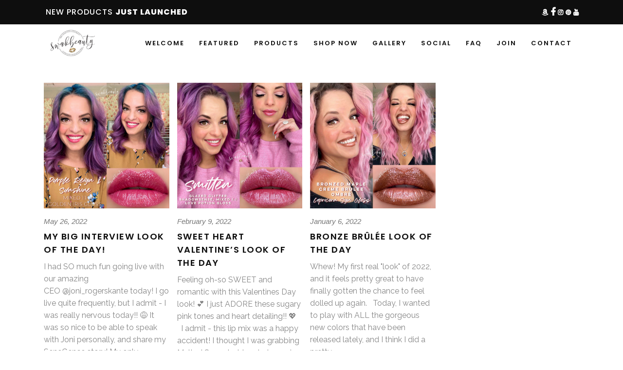

--- FILE ---
content_type: text/html; charset=utf-8
request_url: https://www.google.com/recaptcha/api2/anchor?ar=1&k=6LcJjp4UAAAAAMWSIeMnmknGSpGFTr9U8_8VoSY4&co=aHR0cHM6Ly9zd2FrYmVhdXR5LmNvbTo0NDM.&hl=en&v=TkacYOdEJbdB_JjX802TMer9&size=invisible&anchor-ms=20000&execute-ms=15000&cb=6n23pkx25fh5
body_size: 45500
content:
<!DOCTYPE HTML><html dir="ltr" lang="en"><head><meta http-equiv="Content-Type" content="text/html; charset=UTF-8">
<meta http-equiv="X-UA-Compatible" content="IE=edge">
<title>reCAPTCHA</title>
<style type="text/css">
/* cyrillic-ext */
@font-face {
  font-family: 'Roboto';
  font-style: normal;
  font-weight: 400;
  src: url(//fonts.gstatic.com/s/roboto/v18/KFOmCnqEu92Fr1Mu72xKKTU1Kvnz.woff2) format('woff2');
  unicode-range: U+0460-052F, U+1C80-1C8A, U+20B4, U+2DE0-2DFF, U+A640-A69F, U+FE2E-FE2F;
}
/* cyrillic */
@font-face {
  font-family: 'Roboto';
  font-style: normal;
  font-weight: 400;
  src: url(//fonts.gstatic.com/s/roboto/v18/KFOmCnqEu92Fr1Mu5mxKKTU1Kvnz.woff2) format('woff2');
  unicode-range: U+0301, U+0400-045F, U+0490-0491, U+04B0-04B1, U+2116;
}
/* greek-ext */
@font-face {
  font-family: 'Roboto';
  font-style: normal;
  font-weight: 400;
  src: url(//fonts.gstatic.com/s/roboto/v18/KFOmCnqEu92Fr1Mu7mxKKTU1Kvnz.woff2) format('woff2');
  unicode-range: U+1F00-1FFF;
}
/* greek */
@font-face {
  font-family: 'Roboto';
  font-style: normal;
  font-weight: 400;
  src: url(//fonts.gstatic.com/s/roboto/v18/KFOmCnqEu92Fr1Mu4WxKKTU1Kvnz.woff2) format('woff2');
  unicode-range: U+0370-0377, U+037A-037F, U+0384-038A, U+038C, U+038E-03A1, U+03A3-03FF;
}
/* vietnamese */
@font-face {
  font-family: 'Roboto';
  font-style: normal;
  font-weight: 400;
  src: url(//fonts.gstatic.com/s/roboto/v18/KFOmCnqEu92Fr1Mu7WxKKTU1Kvnz.woff2) format('woff2');
  unicode-range: U+0102-0103, U+0110-0111, U+0128-0129, U+0168-0169, U+01A0-01A1, U+01AF-01B0, U+0300-0301, U+0303-0304, U+0308-0309, U+0323, U+0329, U+1EA0-1EF9, U+20AB;
}
/* latin-ext */
@font-face {
  font-family: 'Roboto';
  font-style: normal;
  font-weight: 400;
  src: url(//fonts.gstatic.com/s/roboto/v18/KFOmCnqEu92Fr1Mu7GxKKTU1Kvnz.woff2) format('woff2');
  unicode-range: U+0100-02BA, U+02BD-02C5, U+02C7-02CC, U+02CE-02D7, U+02DD-02FF, U+0304, U+0308, U+0329, U+1D00-1DBF, U+1E00-1E9F, U+1EF2-1EFF, U+2020, U+20A0-20AB, U+20AD-20C0, U+2113, U+2C60-2C7F, U+A720-A7FF;
}
/* latin */
@font-face {
  font-family: 'Roboto';
  font-style: normal;
  font-weight: 400;
  src: url(//fonts.gstatic.com/s/roboto/v18/KFOmCnqEu92Fr1Mu4mxKKTU1Kg.woff2) format('woff2');
  unicode-range: U+0000-00FF, U+0131, U+0152-0153, U+02BB-02BC, U+02C6, U+02DA, U+02DC, U+0304, U+0308, U+0329, U+2000-206F, U+20AC, U+2122, U+2191, U+2193, U+2212, U+2215, U+FEFF, U+FFFD;
}
/* cyrillic-ext */
@font-face {
  font-family: 'Roboto';
  font-style: normal;
  font-weight: 500;
  src: url(//fonts.gstatic.com/s/roboto/v18/KFOlCnqEu92Fr1MmEU9fCRc4AMP6lbBP.woff2) format('woff2');
  unicode-range: U+0460-052F, U+1C80-1C8A, U+20B4, U+2DE0-2DFF, U+A640-A69F, U+FE2E-FE2F;
}
/* cyrillic */
@font-face {
  font-family: 'Roboto';
  font-style: normal;
  font-weight: 500;
  src: url(//fonts.gstatic.com/s/roboto/v18/KFOlCnqEu92Fr1MmEU9fABc4AMP6lbBP.woff2) format('woff2');
  unicode-range: U+0301, U+0400-045F, U+0490-0491, U+04B0-04B1, U+2116;
}
/* greek-ext */
@font-face {
  font-family: 'Roboto';
  font-style: normal;
  font-weight: 500;
  src: url(//fonts.gstatic.com/s/roboto/v18/KFOlCnqEu92Fr1MmEU9fCBc4AMP6lbBP.woff2) format('woff2');
  unicode-range: U+1F00-1FFF;
}
/* greek */
@font-face {
  font-family: 'Roboto';
  font-style: normal;
  font-weight: 500;
  src: url(//fonts.gstatic.com/s/roboto/v18/KFOlCnqEu92Fr1MmEU9fBxc4AMP6lbBP.woff2) format('woff2');
  unicode-range: U+0370-0377, U+037A-037F, U+0384-038A, U+038C, U+038E-03A1, U+03A3-03FF;
}
/* vietnamese */
@font-face {
  font-family: 'Roboto';
  font-style: normal;
  font-weight: 500;
  src: url(//fonts.gstatic.com/s/roboto/v18/KFOlCnqEu92Fr1MmEU9fCxc4AMP6lbBP.woff2) format('woff2');
  unicode-range: U+0102-0103, U+0110-0111, U+0128-0129, U+0168-0169, U+01A0-01A1, U+01AF-01B0, U+0300-0301, U+0303-0304, U+0308-0309, U+0323, U+0329, U+1EA0-1EF9, U+20AB;
}
/* latin-ext */
@font-face {
  font-family: 'Roboto';
  font-style: normal;
  font-weight: 500;
  src: url(//fonts.gstatic.com/s/roboto/v18/KFOlCnqEu92Fr1MmEU9fChc4AMP6lbBP.woff2) format('woff2');
  unicode-range: U+0100-02BA, U+02BD-02C5, U+02C7-02CC, U+02CE-02D7, U+02DD-02FF, U+0304, U+0308, U+0329, U+1D00-1DBF, U+1E00-1E9F, U+1EF2-1EFF, U+2020, U+20A0-20AB, U+20AD-20C0, U+2113, U+2C60-2C7F, U+A720-A7FF;
}
/* latin */
@font-face {
  font-family: 'Roboto';
  font-style: normal;
  font-weight: 500;
  src: url(//fonts.gstatic.com/s/roboto/v18/KFOlCnqEu92Fr1MmEU9fBBc4AMP6lQ.woff2) format('woff2');
  unicode-range: U+0000-00FF, U+0131, U+0152-0153, U+02BB-02BC, U+02C6, U+02DA, U+02DC, U+0304, U+0308, U+0329, U+2000-206F, U+20AC, U+2122, U+2191, U+2193, U+2212, U+2215, U+FEFF, U+FFFD;
}
/* cyrillic-ext */
@font-face {
  font-family: 'Roboto';
  font-style: normal;
  font-weight: 900;
  src: url(//fonts.gstatic.com/s/roboto/v18/KFOlCnqEu92Fr1MmYUtfCRc4AMP6lbBP.woff2) format('woff2');
  unicode-range: U+0460-052F, U+1C80-1C8A, U+20B4, U+2DE0-2DFF, U+A640-A69F, U+FE2E-FE2F;
}
/* cyrillic */
@font-face {
  font-family: 'Roboto';
  font-style: normal;
  font-weight: 900;
  src: url(//fonts.gstatic.com/s/roboto/v18/KFOlCnqEu92Fr1MmYUtfABc4AMP6lbBP.woff2) format('woff2');
  unicode-range: U+0301, U+0400-045F, U+0490-0491, U+04B0-04B1, U+2116;
}
/* greek-ext */
@font-face {
  font-family: 'Roboto';
  font-style: normal;
  font-weight: 900;
  src: url(//fonts.gstatic.com/s/roboto/v18/KFOlCnqEu92Fr1MmYUtfCBc4AMP6lbBP.woff2) format('woff2');
  unicode-range: U+1F00-1FFF;
}
/* greek */
@font-face {
  font-family: 'Roboto';
  font-style: normal;
  font-weight: 900;
  src: url(//fonts.gstatic.com/s/roboto/v18/KFOlCnqEu92Fr1MmYUtfBxc4AMP6lbBP.woff2) format('woff2');
  unicode-range: U+0370-0377, U+037A-037F, U+0384-038A, U+038C, U+038E-03A1, U+03A3-03FF;
}
/* vietnamese */
@font-face {
  font-family: 'Roboto';
  font-style: normal;
  font-weight: 900;
  src: url(//fonts.gstatic.com/s/roboto/v18/KFOlCnqEu92Fr1MmYUtfCxc4AMP6lbBP.woff2) format('woff2');
  unicode-range: U+0102-0103, U+0110-0111, U+0128-0129, U+0168-0169, U+01A0-01A1, U+01AF-01B0, U+0300-0301, U+0303-0304, U+0308-0309, U+0323, U+0329, U+1EA0-1EF9, U+20AB;
}
/* latin-ext */
@font-face {
  font-family: 'Roboto';
  font-style: normal;
  font-weight: 900;
  src: url(//fonts.gstatic.com/s/roboto/v18/KFOlCnqEu92Fr1MmYUtfChc4AMP6lbBP.woff2) format('woff2');
  unicode-range: U+0100-02BA, U+02BD-02C5, U+02C7-02CC, U+02CE-02D7, U+02DD-02FF, U+0304, U+0308, U+0329, U+1D00-1DBF, U+1E00-1E9F, U+1EF2-1EFF, U+2020, U+20A0-20AB, U+20AD-20C0, U+2113, U+2C60-2C7F, U+A720-A7FF;
}
/* latin */
@font-face {
  font-family: 'Roboto';
  font-style: normal;
  font-weight: 900;
  src: url(//fonts.gstatic.com/s/roboto/v18/KFOlCnqEu92Fr1MmYUtfBBc4AMP6lQ.woff2) format('woff2');
  unicode-range: U+0000-00FF, U+0131, U+0152-0153, U+02BB-02BC, U+02C6, U+02DA, U+02DC, U+0304, U+0308, U+0329, U+2000-206F, U+20AC, U+2122, U+2191, U+2193, U+2212, U+2215, U+FEFF, U+FFFD;
}

</style>
<link rel="stylesheet" type="text/css" href="https://www.gstatic.com/recaptcha/releases/TkacYOdEJbdB_JjX802TMer9/styles__ltr.css">
<script nonce="_5tMeIdrR3m2JQABGrDb4A" type="text/javascript">window['__recaptcha_api'] = 'https://www.google.com/recaptcha/api2/';</script>
<script type="text/javascript" src="https://www.gstatic.com/recaptcha/releases/TkacYOdEJbdB_JjX802TMer9/recaptcha__en.js" nonce="_5tMeIdrR3m2JQABGrDb4A">
      
    </script></head>
<body><div id="rc-anchor-alert" class="rc-anchor-alert"></div>
<input type="hidden" id="recaptcha-token" value="[base64]">
<script type="text/javascript" nonce="_5tMeIdrR3m2JQABGrDb4A">
      recaptcha.anchor.Main.init("[\x22ainput\x22,[\x22bgdata\x22,\x22\x22,\[base64]/[base64]/[base64]/[base64]/ODU6NzksKFIuUF89RixSKSksUi51KSksUi5TKS5wdXNoKFtQZyx0LFg/[base64]/[base64]/[base64]/[base64]/bmV3IE5bd10oUFswXSk6Vz09Mj9uZXcgTlt3XShQWzBdLFBbMV0pOlc9PTM/bmV3IE5bd10oUFswXSxQWzFdLFBbMl0pOlc9PTQ/[base64]/[base64]/[base64]/[base64]/[base64]/[base64]\\u003d\\u003d\x22,\[base64]\x22,\[base64]/[base64]/[base64]/CpForFcOnIsOtYWMzwrzDrxpDw7k3LAg8DmgSGMKuRlo0w745w6nCoTIodwTCgzzCksK1Q0oWw4BJwoBiP8OgFVByw6LDv8KEw64Bw7/DinHDk8OtPRozVSodw5ktQsK3w5rDlBs3w5zCpSwEcgfDgMOxw4/CmMOvwog1wq/DnidxwpbCvMOMJ8Kbwp4dwr7DkDPDqcOuODthKMKLwoUYa0cBw4A+O1IQKsOaGcOlw7zDssKyIToGEAgfJcKWw65uwolqHx3CqSISw5rDuUoCw4wIw67CoGkyVVDCqsO6w4RoH8O4woLDo2nClsOmwqrDu8OiHMOOw5nCmnQEwpR8cMKYw4jDp8KQOVEMw7XDqk/[base64]/Du8K0w5fCsQsKZcK4IXPCoWJ4PzIxwoZ1d2Ane8KqH19ZUVpGVVhYSUA8CcO0NDN3wpXDuFrDhsKxw5sfw7/DmwHCuHAhPMKfw6nCr3QtXsKVGFHCt8OXw5o1w5jCgl8bwonClcOiw7DDucOlCMKswrDDsGVYQMOpwr1SwrY9w7NLO0ElNWADKMKcwr7DpcK+M8K0wqzCozF4w6LCkGQOwrVKw6U7w7w9ScOONcO1w6wxbMODwog/ajhywowYCQFlw4sCB8OKwq/DlFTDvcKwwrbDqhDCgn/CvMOkesKQVcKSw5RjwqdPOcOVwpovT8OrwrkCw4zCtR3DuWsqdjHCtX8yQsOZw6HDj8K8QhrCjmZVw482wo86w4XCiiQIUy/Di8OMwpYFwo/[base64]/[base64]/DlsOWwrdPwqLDssKCworDrcKmAcOvAAczw74zYsKATMO8QSdfwrUAPzvDtWIJNUwNw6PCp8KDwrlxwqrDncOdSjrCq3/CpMKMN8Kuw4/[base64]/DscKJEQ0kBxjChDBXw6ofZMKyw4nDvTEqwrsawr7DtR/CtVbCrGHDqcKZwqNpOsKlLcKyw65owofDrhDDrcKUw5DDu8OaKsK2XcOKJB05wqbCrBrCjgzDr2F/w41Aw5/[base64]/wpnDpMOfw4nDuzDCgC/CjMK/[base64]/wprDn8OewpPChMK9w5bCj0PCtx8KQhh5EsKhemHCmnY1w5XCs8K/M8OPwoRWM8K1wonCiMOKwq8fw6DCuMOdw6PDi8OhE8KJf2vCmcKcw5vDpjbDg2vDnMKNwpDDgiJNwp46w4VXwp3DjsK6djpsUTHDtsKvKiPCkMOiwoXDn0xrwqbDjVfClsO5wq/CnE7DvRUYCQAzwq/[base64]/CssKiw7HDs03DqkfCv8KIwr7CvcK6wp0LYMOZw4vClhTCpWLDtXTDqyB/w4pKw4bDgkbDsTxlM8KEecOvwpEMw5YwM0LCjktFwqNVKcKcHjVhw7YhwqZ1wo5+w7jDmMOUw6TDqMKPw7sPw5Jsw6jDjsKpVA/CqcOcLsOxwphNTcKZaQQ0wqBVw4fClsK+Egxnwp0Dw7DCsnRgwqR9NSthAsKIIwfCgsODwoHDqmPCjDI0XGcnPsKeV8OnwrPDvQlTa1PChsOvOMOHZWg3JQRDw7HCvG4JOSkAw5DDl8Kfw7xdw7zCokk4G1pSw7/DinYrwrPDqMKTw5kkw5cGFlLCkMOxZMOOw6ACJsKVw71LSQ3CvsOUY8OJW8OtWzXCg3HDhCrDtHjCnMKGP8KhacOtFUXCvxjDjgvDqcOqwpPCoMOZw5wbU8Knw5JhLEXDhEnCgk3CoH3Dhy8UX3XDgcOSw4/DicKPwr3CnntoZnXCigwmUsOlw6DCg8KGwqrCmSrDsD0qUGgoJ3BkR0zDh0bClcKLwrrCoMKnIMO4wp3Dj8O3eWvDsHzDqXHCjsOOIMOPw5fDrMKew7LCv8OiLTgWw7tRwpjDkQkjwrnCusOMw6w5w7hTwrDCh8KfcwXDug/DpMKCwp11w408X8OcwobDlWrDm8Oiw5LDp8OAeRzDicO0w7/DoSjCrcKoYWvCjWtfw4zCuMOFwrY5H8OewrDCjGcbw6xGw5XCocOpUsOXHi7Ch8O6aFrDkCQlwobCgUcMwrAxwpgzY2/[base64]/w6wfw6bDoAxkP1/DpnbDqg1LDsKmZMK8V8O2E8KRM8K8wpcbw4jDswbDgMOKBMOlwp7CrHnCrcK4wo8rYE5Tw5wLwr/DhAXChB/ChRo7bcKQOsO8w7NNCsO/w79kFnnDtXA3wrjDrjDDsHZ7TB7Dv8OXCsOMNsO8w4Ysw4ADZMORFmFbwpjDm8OWw6vDsMKnFXc4KsO2a8KOw4TCjsONKcKDPMKIw4ZkKMO0SsO9ZcOZGMOsbsO/[base64]/DhgkIwpvDtMOVw6jDo8Klwp0pw7/Cv3jDhj/ClMKSwqDDoMO4wrvCrcKJwqbCtMKeQFMiOMKIw7BgwowgDUfDl2bCm8KSwr3Cm8OPPsK3w4DCmMKCGREgEgFwDsKSTMOcw5PDvmPCkwdXwqLCicK/w7zDgjrDp33DnAfDqFDCuWhPw5wYwrhJw75ewoXCnRcRw4Z2w7/DvMOTMMK8w6kOfMKNwrHDm0PClWoCTw1/dMOAaWbDnsKUw6ZzADbDlsKlcMKtZkMvwrtnbihRJwVowqxrRzkbw70kwoR6GMOPw45wUsOXwrPCjUBERcKbwoDCjcOCC8OLfsO9UHLDvcKjw7ssw4oEwodZb8K3w5low5TDvsKvT8KPbF/CsMK6w4/DnMKxaMKaN8KHw7FIwq8bShs8w4rCkMKCw4PCvSnDmMO4w6N3w57CtETDmxt7IcOFwrrDnixRKkjDhl02A8KYI8KlWMKnFFXDvCJTwq/DvMORFVTCpzA3f8OKCcKawqJCXH3DolAQwq/Cm2p3wp7DlgoKUsK6FMOpH3/DqcO5wqfDq37DknApWsOfw53Dm8KvIBLCjcK2C8ORw7UsV0HDm1Jzw43Ct1Ezw41wwqB1wqHCt8KxwrTCshE1w5TDuisvNcK4PSsYcMO5C21AwoJaw4IhLDnDtFLCicOIw7FFw67DusO/w6F0w4h3w5Z2wrrCj8OWQsO+OjpGVQjCkcKHwpcJw6XDiMKjwoslSRNle0gcw6wXTcOWw5wBTMKyMyF1wrzClsObwobDuF9Aw7sLw4PCpwHDgiJlM8Kiw6fDkMKBwoJcFwXCsALDn8KEwrJAwo8Xw4VPwo0bwq8Na1PDpmhTJQkiO8OJWmvCjsK0LEfCqTBIOEl8w6I/wonCvHMMwrIPP2fCtigyw6jDjTBNw5bDlk7DiSU2P8Olw47DjGIXwpDCrWkHw7VqOcK6U8KlMMKDHMKTcMKafntaw4Vfw57CkS8pHh8kwprCvcOtFTZdwqnDgFcCwrdqw4TCkTDCuwLCqx/DnsOESsKhwqJLwqEOw6o2L8O6wqbColVfdMOnfkzDtWbDtMKgWQHDpBdRa3MwcMONAU0NwpIqwqbDiGtDw73DpMK/w4fCniEuJ8K+wp7DvsKPwrVVwoQaEUYSXSLCtCvDkgPDg0DCnsK0HsKOwpHDnmjCll8DwpcXOsKqO3jCgsKbw7DCvcOWLMOZdTRywqlSwqkIw41jwpcqdcKgJF4KNWFTXsO8LQTCksKOw6JvwoPDlDc5w7USwrRQwr8UaDFkIlhqCsKqeVDCm3/Cv8OoY1hJwqXDrMO9w6o7wrjDlU4cVgI5w73Cs8K3F8O0bsKiw4NPdmLCvTjCs29pwpJ0bsKIw43Du8KcK8K7YUPDicOeZMOyJcKEEBHCscOuw67DuQbDrCtKwqcsIMKXwpgbwqvCtcOHFTrDmsK6w4IEaA0Hw6cAV059w61iNsOfwqnDiMKvbgoESRnDgMKbw6/[base64]/[base64]/UXbDuXLDrXPDqhkCBhw/[base64]/DjMOQw5chwovCpMKEc8ORwql1wpvCvcKhw73DmMK9wpvDv3TCnyrDhyQaK8KDUcOBdRQNwoRTwpw/woTDpsOBAk/DsU14LcKPAyPDoTUmP8OswrvCq8OcwpjCqMO9DG7Dp8K9w78jw4/DjVbCsAsxw7nDuGA9wo3CpMOGB8KbwozDtMK0NxgGwpTCvmI3OsOewrBRGsKaw5weWC9QKsOQD8KfS2/DsQZ0woZaw5rDuMKWw7NbSMO6wpjCoMOHwrjDu3PDsUQzwpLClcKDwoXCnMOYTMOkwq4rGClccsOSw5PCgSMBGhnCqcOiXnxZw7PDphQZw7NiE8K8McKSS8OdTQ8aMcOvw4rCn00lw49MMcK4w6AMc0nCicO/[base64]/w7dHw4LDiUzCsMKswr/DjzTDuiMQw7UKCCbDqUIewrTDm2PCg0zClMOvwonDisKLHsOBwopzwrQKc2VZSl1uw695w7PDpHTDj8O4w5fCn8K7wpLDj8KUdlYAGjwaLWN5BHvDmcKPwptSw65uJMKRScOjw7XCksKnM8OTwr/[base64]/VRlQw67DoHAowqAlDsOiNMOkBy4qMSFswqXCp2Ikwp7Cu0jClWzDu8KrVUrCgF9QQ8OOw7Asw58CBcOkLEsEUMKrbMKaw4dKw5YxMytKdsO9w6LCjMOyAsOHOS7CvMKQL8KKwpjDkcO7w4MQw5/DiMO0wqxTDTIawqjDpcO8XlTCqcK/S8O9wp93WMKwaF5kTDbDgsOpRsKNwrjCrsO1T3HDiwnDr23DrRIpR8OqDcO6w4/DmMOLwrEdwr94f1pGFMKUwoo5OcOGVEnCq8OqaFDDvC8DVkhDLk7ClMO4wo9lIXzCkMKqU0vDij7Cs8KPw4ZgK8OQwr7CrcKCb8OTO2bDqMKXw5kow4fCl8K1w7rDk17CgHo6w5gHwq4xw4/[base64]/CucKBw4cSw5kOw5kQOMKIw7htw516UALDpDDCkMKUw78ow5s4w57CmcKuJsKEDRvDiMOYBMOXe37CmMKIEQ7DnnZdekzDpFvCuF8QUMKGJMKew73CscKJS8Kzw7ktw5UBUjIdwoUgw4bCt8OofMOZw7M4wrIWI8KcwqDCo8OtwpAKV8Kuw55hwrTCk1zCgMOPw6/[base64]/DoGV9w5h9Lg/DtMOuw6sUOMONwrgXwq3DlH/CtR9+A33DlcKWL8OmRmHDnFzCtWB3w5zDhFFoDsK2wqFOai/DhsKvwo3DvMOOw47ClsKpd8OCP8KuV8O4a8OCwpZ7YMK0czUGwqjDhW/DuMKRdsOWw7YgW8O5asOPw4lwwq4Rwr7ChcKQeiDDnDjClgY1wqrClQvCq8O+acOOwroQcMKuOihnw6ANesOMVAMYRF9awrPCssK7w57DoGdoe8OHwq5BERLDrhI9V8OYbsKnwrpswp5Aw4Bswr3Dj8KVJsOrf8KSwovDg2XDjGY2wp/CmsKmJ8OgUMO+ScOHHsOMDMK8RMOHPQN3dcOCfyJFFQAxwo5ANcOYworCm8OmwrzDg2jDtD7CrcOmU8KVPkZmw5JlDSpEXMK7wqYMQMOSw5fClsK/FXsgSMKYwpPClmRKwq/CqC/CgioCw4xnBSU1w6bDpmpZeF/CszAww6LCpTLDkSYmw5pTOcO/w63DnhnDs8Kww4s1wpXCtm5rwohJHcObJcKQAsKnQXXDqzt0JlwaAcOERgYCw7DCgG3DscKXw7jCkcKyeBoFw5Vrw7wCZiVVw6rDgC3CicKuGFTDoBHDlBjCk8OCE38fOU4NwrXCs8O9GcK7wr/CtMOfcsK3c8KZTRjCvcKQDnXCnMKTIyFCw5shYhYlwrt3woYoGMORwq4Ow5HCqcOVwpobMWrCsVtXKmPCpVTDi8KJwpzChsOVBsOYwpjDk0VTw55FZ8Kow6l0JF3CvMKxBcKGwq85w55cV1NkIMO8w4XCncOpdMKcfcKKw7vCuAV2w6fCvcK9M8KcKBPCgUACwq/[base64]/wrR1w5tnHA/CuAXCv8KxwoQawr1dw4fChkIRw4jCr33DhsKVw4fCp3nDphTDt8OrMBd8AMOGw7xCwrDCgMOewp8Fwrl2w408R8Ouw6nDmMKPF2PCs8Onwq4Ww7nDmTYmw7bDusKSGXc9dCjCqANtYcOmVH3DusK/wqjCmmvCq8Orw5LDk8KYwqoQYsKgNsKfJ8OpwrzDvQZCwoJYwp3ChUwRNMOVQsKncmfCvnYVFsKjwqLCl8O5IHBbJ3LCtFzCnXjCh0dnHsOUfcOWR0HCk3zDlAHDjHDDmMO1VsO5wq3CpcO7wpZWPBrDs8OBD8OTwq3CncK2JMKPYzVbSHfDrcO/P8OJAFgAw5lRw4jDmx8aw4vDhsKwwpAiw6YvTlgVGgxswqZzwo/Cs10QQcKVw5bDuzEvACHDhWhzL8KPKcO5KyHDh8O6woIQb8KlcSEZw4Eiw5/DkcO2ETfDpUHDi8KlI0o2wq7CkcKtw53CvsOKwpvCi28nwojCiwPCsMOGOnp/bSAOwqrCvcOuw4/[base64]/[base64]/byIjw4xBw4tVUhUDZMO6Uh1zesKKOD/DsV3CqMK0wrBLw4DChsKbw7HCv8KQQSEGwoZGScKpIBvDtsKHwrxWUwViwqHClmDDtiQofsOGwpV3wolHBMKDYsOww4rDnVJqfCMUDjHCnX/Du1TCh8Obw5jDocK6IMKZOX9ywrbDmBggIMKGw4jCvhExK3nDoxViwq0tAMKPNW/[base64]/CihJmWMOeP8KCw514w6sOYwbDjcOmwq7DrRwUw5nCumAIw6XDgW8bwqfDmWt8wrNFBBDCnUXDm8KfwqLCnsK4wrlWw5XCpcKdTQrCoMOXKcKcwpBAw6wNw6XCtUBWwpMEwoTCrBd3w7PDosOZw7haXmTDl1Y3w6TCtEfDu1rCusOwJMK/[base64]/DrcKHwpUXw5l6wo8/w6rDq8O4LD0kw4hLw5rCk2XDmsO9OMOGNsOawp3CmMKMQ1BmwpUZZS0QLMKLwoLCoBPDn8KRw6kCSsKqLz9nw5jDkHLDjx3Ci27Cq8ORwoE2eMOEwr/[base64]/Cl2xYwrLDizNkfCYvYsOpw5QNBcKJJ8OzbsOXAMO+eWwpwolUER3Dn8OvwpPDjmDCvHMew6VvEMOxfcKfwoDDtzBde8O/[base64]/[base64]/[base64]/[base64]/Dj8OFw780E8O6wrfDkRwLdcKQMlbDnSnCncK9dD5Lw7l9YkbDtAUTworCrgXCmmhww7ZKw5zDrFMMD8OlfcK2wr0pwoA1wpIywpzDjMKBwqjCmA3DuMOyX1XDksO2CsKrQlPDtTcFw48EZcKuw43ChcO3w49Ew55QwpxIHjjDpF3CjDEhw7fDmsO3S8OqA2MQwot9wp/ChsK3w7PCgsO9w4rDgMOtwr8rwpcnCCx0wqYSVcOYwpTDuA5pbyspb8OIwpTDnMOHd23CrF7DjiJxGcKTw4/Dj8KGwrfCg2o4w4LChsOzaMOlwoNdNiXCtsONQCUXw5nDhhLCojx2wqNHWlIHYDrDnkXCp8K8Gi3DssKTwoMUecOmw73Dg8OAw6DDncOiwovCqjfCqW7DucOnLETCpcOfYRvDl8O/wpvCgHvDr8KOGBnClMKUTMKawpHCvjbDiBlqw5QNNkLCpcOECsO8SMO5R8ObXMKUwqkWdWDCsizDhcKPOMKuw5bDllHCmWN7wrzCi8KNw4LDtMKDYwvDmMOIw6cXXQDCn8KYe1l6TSzDqMKNaUgYZMKce8KUT8KBwr/DtMKUTsK0WMO9wpslC3jCkMOTwqrCocOCw7sLwpnClBdEEcOZPi3Cu8OsX3JSwpFLwqNvAsKiwqMbw7NJwoXDnWnDvsKEdcK8wqVWwrhFw4XCrDcvw7rDtl7CmcOHw4IpbDp3wo3Dl3wAw75dSsOcw5fCpXtiw5/DucKiH8KVBiTDpg/CqXdGwrtywo0eJsOaXkJKwqzCjcKMw4HDnsO4wqLDu8OAMcKESsKrwpTCkMKnwqPDn8KcLsObwr0zwqNKeMKTw5rCjMOrw53Dj8KhwoXClk1ow4/[base64]/wqnCgzPDvcOwFEIAw4EowrEywoBtO2sZwodaw6TDrDJQLMO8O8K3wo11Ll8pOhXCiyd9w4XDsEvDq8KnUm3CvMO8LMOkw43Dq8OhWcOSDMOUKHHCgsKwaC1bw4wOe8KUeMOTwprDnzFRCg/Dg04NwpJrw4wlOTgbHsOHYsK5woQfw4ADw5ZAUcKowrZnw5VzQMKIKMKswpUvw7fCocOvPy9OMBnCp8O8wozDo8Opw47DpcK/[base64]/IB7CiH7CocOvw43ConwdZsO7w4QqDXAmdF7CnMOFfkbDlcKFwr94w7kEfCrDhjgJwp/DtsOJw6DCscKEwrp1XmpbDhgIJBPCmsO1BGBUw5zDg17CuUBnw5BUwppnwqzDvsONw7kxwqrCiMOgwqXDrFTClA3Crh5nwpFMBXzCpsOIw4DChsKPw6bCpsKidcO4R8KDw6nCv27DicOMwrdXwozCvlVrw43DksK6FRcAwoLCmHHDkC/DgMKgwrnCqUtIwqpuwpbDnMOROcKlM8O2ZX5EeAMXaMKpwpQ1w5w+SW4cT8OMC18AMB7DuGRAV8OxLDEgGcO3FnTChmnCrFUTw7NMw7HCpcOiw7F2wp/DrAwaLi5awpHCucOTwrLCpkHDjwbDscKzwppnw7fDhwpTwoPDuwrDnsKlw4PDs2YpwrIQw5Bdw47DnUTDh0DDq37DlMKhJzfDicKmwp/[base64]/[base64]/CnHvCunLCi8OrWcOUO8O3wp/CtMOuwpXCqHdTw6t+w6o4f1E5wpDDnMKYA2AyUsO3wqRXRMKJwo/CiQTDlsKqM8KjbcK6dMORdsKzw6RlwoQKw5EXw6gkwos1eGbCnQ7CjW1dw48iw4laPSDCjsKzwqXCrsOjS0fDphrCk8K0wrbCsgtUw7XDgMOlDMKTRMOuwrXDlHVqwqvDtw/DnsOgwrHCv8KDMsKaEgl6w57Ct3FKwqVNw7BLNW11eX3Di8K0wqVOUGhLw4rCjjTDuQDDpxc+M2tEEg8Pwq5Fw7HDqcOLw5zCjcOoVsORwodGw7o7woNCwrTDgMOAw4/[base64]/Dg8OKYcOpw7rDskrCrsOVwr5hHMKqNGnDkcOvKDtNMcOywr/Cjy/DgsObAXkhwpfDhFXCjMOXw6bDh8ONfAbDpcKGwpLChSTCkHICw4DDscKJwqgSw50QwpTCgsK6wr7Ct3vDnMKSwqHDv3Z/wqpNw78ww6HDksKtXcKTw78ZIsO1TcK7Ck/Co8KYwq0Rw5vChyLDghIbXQzCvDAnwrvCnzUVZ3DCnwTDvcOvZcKRw5U+chrDlcKHKHQtw4jCgMOcw6LClsKCIsOGwr9KGVXCl8OsM184w5jDmVvCqcKcwq/Cvm7DgjLChsO0aBBcbsK7wrEzCHvCvsKBwqA4MkbCnMKKNMKQMAgdKsKRT2E/[base64]/Cj8KBCMOMw7gEw5RYw5V1aWBQO1jDtjQ0IMKTwrFRSx/[base64]/Dk8O/[base64]/Chl7Dmlo6HMKzS0TCqMO3wqh1QjzDv33CiR9Rw7vDk8KiaMKNw6pkw7vDgMKCGG8gNcOmw4TCjcKHScO7aWnDl243TcOaw4PCjBZHw75owpsnQWvDo8OyWDnDlF9gb8Ouw4wablHCtVTDtsKUw7zDkA/CnsKKw5tUwoTDqwxjKHwWf3ptw58hw4vDlRjCsyrDlld6w5NpNXImEDTDosOMHMOcw6RZDw1eezbCgMKoQ1A8S24tZcOMe8KJMg55WQ3CmMOCU8KmEht6ZlVVUDYCwpLDlSpcLMKwwq/DsATCuhV8w68xwq8YPkwAw6zCngbDjlvChcOzwo5Gw4YlJcKGw5YlwqfCnMKMNErChcOcTMKpBMOhw4TDoMOPw6PCjzfDoxkKDRXCoXpgI0XCncO5w5gcwpvDkcK1wozDkFUiwrIea1XCui9+wpHDnzXClnB9wpbCtQbDpizDmcK2w64UE8KCOsKaw4vDs8OIfXw0w4/Dv8OvIywWbsO5ZTjDhgcnwqjDjE1aUsOjwqFdEi7DhXVow4zCisOqwpgcwrxgwqrDuMK6woJMCQ/ClER8w5REw47CrMKRWMKkw7/[base64]/DuwfDocKsV8KGQsKKwpDCgMO7LCzCj8KkwoPCkxhcw6/[base64]/[base64]/CrzrCh8OyMwtBKsOiwqXDoXVKwpzCtMOqe8K6w74YLsOyU2vCrcKEwoPCiR/CnTI7wpchW3Fxw5XChSJBw51Gw5/Cn8K9w4HDncOXPWs2wqJBwr9uGcKOQhTDnVTCux19wqzCp8K8FcO1eWRFw7BpwrPChkgONzFfFxBXwrLCucKiH8OSwobCt8KKAi8HC2pMN33DphbDhcONbVXCjcOnEsKzcsOnw4Qnw5I/wqTCm21jD8OWwqkqdsOew7/[base64]/DuQZMJcO/[base64]/BmIcBlDDiVA0Hl/DjBPCv8OXw7HCtgFSw5TCtB4WZFwlTMOuwpxrw5RSw4QBFmHCogUywrVOOljCjC7ClQTCtcObwofChHdQJcOCwqDDqsOZD3A/SXpFw5Q8I8Ocw5/[base64]/[base64]/CtQ/DrxpQw5nCvsOJVwpoZUM2w4INw47Crx4+w4JbasOuwrY7w50zwpTCuSpuw6BhwovDrlhNWMKNKcOeWUTDkXlFfsOxwr09wrDCtzVNwrwLwqQQfsKRw4EOwqvDuMKHwq8eYE7CpXvCgsOdS1TCn8OTElXCkcKrwpwlU2sFHwBQw78eVMKiJktkC1wDMsO9K8KVw5lCaS/DvDcrw60Fw49Gw4fDlTLCjMOCAQY4OsKESFB1FhXDpHNAdsKLw68SS8KKQXHCkgl8JizDjcObw47CncKaw6rCjDXDnsK6LR7Cq8O3w4TCsMKkw4dqUlIKw6IaOsOEwo8+w6JvJ8OFNzDDnMOiw4jDmMO4w5bDiRdgwp0AFcOgwq7DqW/DgMOfK8OYw7lYw40rw4tHwpJzRUrDumkFw51yQsOVw5hmL8KMYcOjGm9Cw5LDnFXCnl/Cr0vDkUbCmWbDl1QuXHvChhHDphJcYMKrw5kUwphEw5smw5RIw49lW8O2MCTDnU9iKsKyw6I0WBFEwql5aMKrw5ptw6HCtMO8wq57A8OWwoMDFcKZwoPCtMK9w7DDrBZNwp/CjhhgGsKbCMKMRsKDw6Vpw684wphOF0HCg8O+UEDCo8KKc2MHw4vCkTpfdnfCtcOww4hYwqwUEA5SVMOlwqzCkk/Cn8ODdcKVQ8OFDcObaS3CqsOIw4/[base64]/DlGETwpnDt8K/woPCpsOvw6I9e8OlSAMNX8O1W1lOOgZYw7bDqyFDwr1Hwpl6w4HDhR1Rwp3CixgNwrAowqluQyHDpcKVwpBgw5NcHQZCwqpJw5TCm8KhFydIBE7Dq1/ChcKlwqfDiwEuw5QCw6TDlTbDnsKbw73ClyNaw7FlwpwZTMKMw7bDukHDiCBpSCc9wqTCqGbCgRvCnVcqwo3CtRfDq00uw7cnw4rDnDrCpMOsV8KIwpHCl8OEw48IGBFmw7ZlGcOjwrfCvEHCk8KXwrwWwrjDncKyw4HCjHpPwp/Dj3hlIsOXKlt/[base64]/Cp8O0woXDoS/DvMOtwrLCmMK8w7JASQVKdcKbwrwHwrBDLsOrWxQ4RsKxCmjDgMOvMMKOw43DgSrCpxhha2tiwq7Dny4PaFPCpMK8KCrDkMOew4xFO3HChGfDk8Okw7QXw6LDssOnQD3Dn8OSw5s9asOIwpzCssK4KC8kTyTDtH8mwqp4GcKlHsK/wqgOwr4jw63Du8O4McOpwqVawqbCuMKCwoMsw5vDiDDDisOkVkd+wovCuxMxB8K9I8OtwpjCssKlw5XDhnHCmsK9ZGIaw6bDmVnCjE/Dn1rDkMKjwrQFwovChcOpwo1LSi9OCMOfUEsvwqLCtwFRTSJ/AsOIf8Opwp3DngsywoLDrCM5w7zDhMOew5gGwojCsULCvVzCjsK2Z8ObI8Oww6QFwrEowo7CosKidW5CdzzCg8Kvw55aw4rCtwI2w6R4MMKEw6PDqsKIBMK9wqfDjcKgw74/w5doIk5gwpMdeiTCoWnDt8K5PkLCiG/DjRNfHcO9wojDnGITwqnCvMK9Ondfw7XDtMOoVcKgAQvDrS7CvBEKwol9RB3CscOtw4Y5bFbDpz7DkMOrE2DDncK5BDp9DcOxHihjw7PDvMOwTyEuw7t0UAg/w4sUDyHDssKMwpMMFsKBw7bCjsObAirCpsOlw6HDhhXDvMO1w7M5w5RUAS3Ci8KdDcOtcRDCrcK8P2DCvMO9wqNrdkYvwq4ISlNrUMOBwqcvwqrCjMKdw4svbGDCh388w5Nzw5gUwpIMw54WwpTCucOmwoBRf8KIPn3DoMOzw6Qzwp/[base64]/CjMOyd2okwpFKc3kOw61rZXbDlSLCqRESwpNxw7UVwpFrw6oDw6TDv1liV8Odw7DDqGVLwrHCkS/DucKSeMKmw7vDrMKTwozDiMOnw4fDgDrCrA1Tw5TCkUxoP8Onw4AOwqnCgArCtMKEVMKMw6/DpsO3OMKjwqZqDDbCnMKBTD5Hew5VFVsoEWPDksOYXXo/w6BNwpEGPF1Hw4HDusOLY1FzSMOWXR9FYC4IIMOPeMOTKMOSN8K9wpY8w4RUwrMcwqshw5BhYw4rBHp4wphKfRLDrcKOw6t9wpzCgEPDtR/DtcKaw7LCpBTCjsO6asKyw5AnwrXCtnsjV1E+P8KaagEZMsOVBsK5bB3ChBTDo8KWMhVqwqZKw68OwprDucKQXEcWRcOTw4bCmjTCpSjClMKMwqzCukRICyMswqZYw5LCt1vDmkTCh1dBwrTCvlnDs2/Chw7DvMOew409w4JcJkDDucKEwocyw7knI8KJw6PDqMOtwrLDpwVawoLDiMO+IMOEwoTDqMOaw7Rkw5vCqcKow4A+wrPCssOlw5diw53Ds04KwrHCrMKjw4FXw7tSw5AoLMO3ez7DjFLDisKrwoo/wqDDs8ORdGDCusO4wpXDglUiE8Klw5o3wpTDscK7a8KfAj3DihbCjF3DiWEWM8KyVzLDgsKhwqtmwrMyTsKnw7PCoyfDo8K8CF3DqyUlNsKgLsKGKErDnC/DqV/Cm1JmYsK/wobDgQQUHHhbeR5AeDY1w4ZQXzzDs3nCqMKUw6vCpz8tQ1vDiyEOGC/Ci8K0w6AJcMKvZickwqBsLUY7w63CicOlw5zCq14SwopfBh1CwoV8wp7CmT1QwqV0OsK7wqbCsMOnw4gCw5pIA8OUwq7DgcKBNcKhwoHDp3fDlw/CgsOkwqjDhwg6ED5YwqfDtgTDtMKEIQrCggB1w4HDkQbCii83w5Z9wp7DncOYwrpFwonDqiHDpMO7w7I0GVQTwr8fdcOMw7rDmnTDsETClhnCgMOZw55nwq/DtMOnwrbCvx19ZcORwq/Dp8KHwrQmF2jDr8OXwr87Q8KAwrfCn8OFw4nCtMK0w5bDrRfDn8OPwqZmw619w7InEMOxccKvwqd4A8Kyw6TCq8Onw4g7Vi0eWhvDkWDCqXjDh0nCindQTMKVTsOpNcKHRQNYw4xWCCbCjW/Cv8OPKMKkw7bDtTt8w6ZBf8O4I8Kww4VdUsKnPMKFAzkaw7dyJH1Of8O2w5nDpzrDvD9zwq/[base64]/[base64]/Do8Kdw5nCncOVw4g5wpU9ZyDCrwbChn7DgzbDvcOdwoZDFsKOw5B4QcKDa8OrQMOnwoLDocKUw6FBwp9Kw5nDmhRvw4Q6woXDlgBkPMOHIMOAw6PDv8OvdDo/[base64]/wp3DvTLDgcOJwqDDjcKMwofDtXUUcsOswposw7HCssOnYEvCt8KQZmbDjFzDlQ4Mw6nDnDTDji3CrMK2Hx7CrcKzwoQ3c8KwSRJsHgTDtg1swqNEEhLDp1jCosOCw6Uxw5huw7l9EsOzwqh7PsKJwpM6eBZGw6LDjsOLD8OhTWQcwqFtWcKVwp5kETNiw7/[base64]/DtzIGw6PCpcObJMO8D0s6wrbCt2IcwoVjT8OAwo/CoXLCuMKwwqRPBcKAw6LCmB/DpC/DhsKaISVkwpxODGlddsK/[base64]/CpxAufV3Cu0JAw4XDoMKBwoDDgjJ1w6fDscOGwoPChCcAZsKrwotAw4Z1OcOQfB/CucOkYsKfBE/Dj8K4w5wGw5IhO8KNw7DCuDpowpbDnMOtc3zCoScew4tAw4nDpMOZw5QUw57Ci3osw65iw48MVmjChMONIMO1JsOSMcKLccKYAXpiSC9ea1vDoMO6w4zClV5Rw7pGwqrDvcKbUMKmwofCsQEPwqY6eyDDnznDpDpow6l/FmPDpSg5w65Sw7FVWsKxYHYLw59yZcKrLkx6wqtaw5HCuhEkw7JqwqFLwpzDq25iUSh0ZsKlRMKWLcKqfGULB8OnwqzCh8O+w5khScKbHcKRw5TDvsObd8KAwpHDvSJZGcKACjdpWsO0wpJKWC/[base64]/[base64]/wojCiTDCtUzDjsOVaygsIMKNBsKqwrFENsOxw7LCuCnDpiLCiT7CpWNfwoM1QVx1w7nCpcKyd0LDosOEw6rCs0Bswpkqw6vDigvDs8KWOsOCwrTDo8KAwoPConfDtMK0wqcrH2rDncKjwrPDknZ3w7dQOzfDlD4oRMOyw5fCin9lw79oBW/DpcKFWT54YVgww5XDvsOFWUDCsglcw64Qw5HCksKeS8KqMMOHw5Jywq8TMcO9wqzDrsK/ZyHDkUjDjRx1wo3Cnw8JDsOmYH8JH1MTwp3ChcKXemJ4cUzCocKJwpNCw5/CucOjY8KKa8Kkw5PCrB9HLUHDoiYQw78uw5zDl8OwZTVkw6/CoEpuwrrDscOgDsK3SsK/RiJdw7PDjyjCsVvCvlFvWMK6w41rQzIywo9ePTDChiBMV8OVwq3Ct0NMw4PCgmfCuMOHwq/DgDjDvMKtYcKUw7XCuzTDscOawojCmX/CvyRFwq0/woE0Ym3DoMOaw5nCq8KwS8OcGHLCocOwYGc/wp4CHQXDuz3Dgk5ICsOYT3jDtVjCp8KWwrDDhcK7XWBgwoHCtcKfw58Pw6gYwq7Dih3CucK/w7pKw4F4w7NEwplsM8KtFRfDmsOSwpDCpcOjGMKzwqPDhG8CL8O9by3CvF1cecOaLcOnw5gHVVB2w5QHwoDDi8O0RnzDuMKYcsOSGMOGw5bCoTFwfsKXw60xNVHCmmTCumvDn8OGwqBEGj3DpcKawo7DmCRjRMKMw4/DmsKTY1fDq8OUw609RUQmw64Ow6jCmsOYP8OJwo/Cr8KDw6FFw5djwp1Tw5HDrcOwFsOiQlHDiMK0fnR+AFrDoHtyRyTDsMK8dcO3wqJSw6x0w5NQw7TCkcKVw6RGwqDCoMKMw75Nw4PDicKPwqQNNMOVK8OJdcOnMH1QKRzCicOLA8Kyw5TDiMOlwr8\\u003d\x22],null,[\x22conf\x22,null,\x226LcJjp4UAAAAAMWSIeMnmknGSpGFTr9U8_8VoSY4\x22,0,null,null,null,0,[21,125,63,73,95,87,41,43,42,83,102,105,109,121],[7668936,737],0,null,null,null,null,0,null,0,null,700,1,null,0,\[base64]/tzcYADoGZWF6dTZkEg4Iiv2INxgAOgVNZklJNBoZCAMSFR0U8JfjNw7/vqUGGcSdCRmc4owCGQ\\u003d\\u003d\x22,0,0,null,null,1,null,0,1],\x22https://swakbeauty.com:443\x22,null,[3,1,1],null,null,null,1,3600,[\x22https://www.google.com/intl/en/policies/privacy/\x22,\x22https://www.google.com/intl/en/policies/terms/\x22],\x22K8EDgCAkBsndIfPFgz9TNcPUW8nNHJA52J5Xpn0jsSA\\u003d\x22,1,0,null,1,1764788240804,0,0,[23,196,141],null,[149,153,87,151,108],\x22RC-DAA5c9jz-1zJTQ\x22,null,null,null,null,null,\x220dAFcWeA6XtY-N1_f6y1fIQPwoJhVizCr2O1EBH0bF3BFSGaJzNsBc-PZryPRcgJojmeJXHIVbXsrwN7NGv_m5Jf-IplCS3IBgXQ\x22,1764871040615]");
    </script></body></html>

--- FILE ---
content_type: text/css; charset=utf-8
request_url: https://swakbeauty.com/wp-content/themes/kloe/assets/css/style_dynamic_responsive.php?ver=6.8.3
body_size: 610
content:

@media only screen and (min-width: 480px) and (max-width: 768px){
	/* generated in /home/shannonl/public_html/swakbeauty.com/wp-content/themes/kloe/assets/custom-styles/general-custom-styles-responsive.php kloe_qodef_design_responsive_styles function */
.qodef-section.qodef-parallax-section-holder { height: auto !important;min-height: 400px;}

}

@media only screen and (max-width: 480px){
	/* generated in /home/shannonl/public_html/swakbeauty.com/wp-content/themes/kloe/assets/custom-styles/general-custom-styles-responsive.php kloe_qodef_design_responsive_styles function */
.qodef-section.qodef-parallax-section-holder { height: auto !important;min-height: 400px;}

}

--- FILE ---
content_type: application/javascript
request_url: https://swakbeauty.com/wp-content/themes/kloe/assets/js/modules.min.js?ver=6.8.3
body_size: 81189
content:
(e=>{function o(){qodef.scroll=e(window).scrollTop(),qodef.body.hasClass("qodef-dark-header")&&(qodef.defaultHeaderStyle="qodef-dark-header"),qodef.body.hasClass("qodef-light-header")&&(qodef.defaultHeaderStyle="qodef-light-header")}function t(){}function i(){qodef.windowWidth=e(window).width(),qodef.windowHeight=e(window).height()}function a(){qodef.scroll=e(window).scrollTop()}switch(window.qodef={},qodef.modules={},qodef.scroll=0,qodef.window=e(window),qodef.document=e(document),qodef.windowWidth=e(window).width(),qodef.windowHeight=e(window).height(),qodef.body=e("body"),qodef.html=e("html, body"),qodef.htmlEl=e("html"),qodef.menuDropdownHeightSet=!1,qodef.defaultHeaderStyle="",qodef.minVideoWidth=1500,qodef.videoWidthOriginal=1280,qodef.videoHeightOriginal=720,qodef.videoRatio=1280/720,qodef.qodefOnDocumentReady=o,qodef.qodefOnWindowLoad=t,qodef.qodefOnWindowResize=i,qodef.qodefOnWindowScroll=a,e(document).ready(o),e(window).on("load",t),e(window).resize(i),e(window).scroll(a),!0){case qodef.body.hasClass("qodef-grid-1300"):qodef.boxedLayoutWidth=1350;break;case qodef.body.hasClass("qodef-grid-1200"):qodef.boxedLayoutWidth=1250;break;case qodef.body.hasClass("qodef-grid-1000"):qodef.boxedLayoutWidth=1050;break;case qodef.body.hasClass("qodef-grid-800"):qodef.boxedLayoutWidth=850;break;default:qodef.boxedLayoutWidth=1150}})(jQuery),(d=>{var e={};function o(){n(),s(),r(),f(),c();var e,o=d(".qodef-no-animations-on-touch"),t=!0,i=d(".qodef-grow-in, .qodef-fade-in-down, .qodef-element-from-fade, .qodef-element-from-left, .qodef-element-from-right, .qodef-element-from-top, .qodef-element-from-bottom, .qodef-flip-in, .qodef-x-rotate, .qodef-z-rotate, .qodef-y-translate, .qodef-fade-in, .qodef-fade-in-left-x-rotate");o.length&&(t=!1),0<i.length&&t&&i.each(function(){d(this).appear(function(){void 0!==(e=d(this).data("animation"))&&""!==e&&(e=e,d(this).addClass(e+"-on"))},{accX:0,accY:qodefGlobalVars.vars.qodefElementAppearAmount})}),p().init(),d(".qodef-section .qodef-video-wrap .qodef-video").mediaelementplayer({enableKeyboard:!1,iPadUseNativeControls:!1,pauseOtherPlayers:!1,iPhoneUseNativeControls:!1,AndroidUseNativeControls:!1}),navigator.userAgent.match(/(Android|iPod|iPhone|iPad|IEMobile|Opera Mini)/)&&(q(),d(".qodef-section .qodef-mobile-video-image").show(),d(".qodef-section .qodef-video-wrap").remove()),q(),d(".qodef-footer-uncover").length&&d(".qodef-content").css("margin-bottom",d(".qodef-footer-inner").height()),l(),w(),b(),C(),_()}function t(){h(),u(),x()}function i(){q(),b()}function a(){}function n(){Modernizr.touch&&!qodef.body.hasClass("qodef-no-animations-on-touch")&&qodef.body.addClass("qodef-no-animations-on-touch")}function s(){-1<navigator.appVersion.toLowerCase().indexOf("mac")&&qodef.body.hasClass("qodef-smooth-scroll")&&qodef.body.removeClass("qodef-smooth-scroll")}function r(){fluidvids.init({selector:["iframe"],players:["www.youtube.com","player.vimeo.com"]})}function l(){var e=d(".qodef-owl-slider");e.length&&e.each(function(){d(this).owlCarousel({singleItem:!0,transitionStyle:"fade",navigation:!0,autoHeight:!0,pagination:!1,navigationText:['<span class="qodef-prev-icon"><span class="arrow_carrot-left"></span></span>','<span class="qodef-next-icon"><span class="arrow_carrot-right"></span></span>']})})}function f(){d(".qodef-preload-background").each(function(){var e,o,t=d(this);""!==t.css("background-image")&&"none"!=t.css("background-image")?(o=(o=(o=t.attr("style")).match(/url\(["']?([^'")]+)['"]?\)/))?o[1]:"")&&((e=new Image).src=o,d(e).load(function(){t.removeClass("qodef-preload-background")})):d(window).on("load",function(){t.removeClass("qodef-preload-background")})})}function c(){d("a[data-rel^='prettyPhoto']").prettyPhoto({hook:"data-rel",animation_speed:"normal",slideshow:!1,autoplay_slideshow:!1,opacity:.8,show_title:!0,allow_resize:!0,horizontal_padding:0,default_width:960,default_height:540,counter_separator_label:"/",theme:"pp_default",hideflash:!1,wmode:"opaque",autoplay:!0,modal:!1,overlay_gallery:!1,keyboard_shortcuts:!0,deeplinking:!1,custom_markup:"",social_tools:!1,markup:'<div class="pp_pic_holder">                         <div class="ppt">&nbsp;</div>                         <div class="pp_top">                             <div class="pp_left"></div>                             <div class="pp_middle"></div>                             <div class="pp_right"></div>                         </div>                         <div class="pp_content_container">                             <div class="pp_left">                             <div class="pp_right">                                 <div class="pp_content">                                     <div class="pp_loaderIcon"></div>                                     <div class="pp_fade">                                         <a href="#" class="pp_expand" title="Expand the image">Expand</a>                                         <div class="pp_hoverContainer">                                             <a class="pp_next" href="#"><span class="arrow_carrot-right"></span></a>                                             <a class="pp_previous" href="#"><span class="arrow_carrot-left"></span></a>                                         </div>                                         <div id="pp_full_res"></div>                                         <div class="pp_details">                                             <div class="pp_nav">                                                 <a href="#" class="pp_arrow_previous">Previous</a>                                                 <p class="currentTextHolder">0/0</p>                                                 <a href="#" class="pp_arrow_next">Next</a>                                             </div>                                             <p class="pp_description"></p>                                             {pp_social}                                             <a class="pp_close" href="#">Close</a>                                         </div>                                     </div>                                 </div>                             </div>                             </div>                         </div>                         <div class="pp_bottom">                             <div class="pp_left"></div>                             <div class="pp_middle"></div>                             <div class="pp_right"></div>                         </div>                     </div>                     <div class="pp_overlay"></div>'})}function h(){var e,o;0<d("[data-qodef_header_style]").length&&qodef.body.hasClass("qodef-header-style-on-scroll")&&(e=d(".qodef-full-width-inner > .wpb_row.qodef-section, .qodef-full-width-inner > .qodef-parallax-section-holder, .qodef-container-inner > .wpb_row.qodef-section, .qodef-container-inner > .qodef-parallax-section-holder, .qodef-portfolio-single > .wpb_row.qodef-section"),o=function(e){void 0!==e.data("qodef_header_style")?qodef.body.removeClass("qodef-dark-header qodef-light-header").addClass(e.data("qodef_header_style")):qodef.body.removeClass("qodef-dark-header qodef-light-header").addClass(""+qodef.defaultHeaderStyle)},e.waypoint(function(e){"down"===e&&o(d(this.element))},{offset:0}),e.waypoint(function(e){"up"===e&&o(d(this.element))},{offset:function(){return-d(this.element).outerHeight()}}))}function u(){d(".qodef-parallax-section-holder").length&&d(".qodef-parallax-section-holder").each(function(){var e=d(this),o=(e.hasClass("qodef-full-screen-height-parallax")&&(e.height(qodef.windowHeight),e.find(".qodef-parallax-content-outer").css("padding",0)),.4*e.data("qodef-parallax-speed"));e.parallax("50%",o)})}(qodef.modules.common=e).qodefIsTouchDevice=n,e.qodefDisableSmoothScrollForMac=s,e.qodefFluidVideo=r,e.qodefPreloadBackgrounds=f,e.qodefPrettyPhoto=c,e.qodefCheckHeaderStyleOnScroll=h,e.qodefInitParallax=u,e.qodefEnableScroll=function(){window.removeEventListener&&window.removeEventListener("wheel",m,{passive:!1});window.onmousewheel=document.onmousewheel=document.onkeydown=null,qodef.body.hasClass("qodef-smooth-scroll")&&(window.addEventListener("mousewheel",smoothScrollListener,{passive:!1}),window.addEventListener("wheel",smoothScrollListener,{passive:!1}))},e.qodefDisableScroll=function(){window.addEventListener&&window.addEventListener("wheel",m,{passive:!1});document.onkeydown=g,qodef.body.hasClass("qodef-smooth-scroll")&&(window.removeEventListener("mousewheel",smoothScrollListener,{passive:!1}),window.removeEventListener("wheel",smoothScrollListener,{passive:!1}))},e.qodefWheel=m,e.qodefKeydown=g,e.qodefPreventDefaultValue=v,e.qodefOwlSlider=l,e.qodefInitSelfHostedVideoPlayer=w,e.qodefSelfHostedVideoSize=b,e.qodefInitBackToTop=C,e.qodefBackButtonShowHide=_,e.qodefSmoothTransition=x,e.qodefOnDocumentReady=o,e.qodefOnWindowLoad=t,e.qodefOnWindowResize=i,e.qodefOnWindowScroll=a,d(document).ready(o),d(window).on("load",t),d(window).resize(i),d(window).scroll(a);var p=qodef.modules.common.qodefInitAnchor=function(){function i(e){d(".qodef-main-menu .qodef-active-item, .qodef-mobile-nav .qodef-active-item, .qodef-vertical-menu .qodef-active-item, .qodef-fullscreen-menu .qodef-active-item").removeClass("qodef-active-item"),e.parent().addClass("qodef-active-item"),d(".qodef-main-menu a, .qodef-mobile-nav a, .qodef-vertical-menu a, .qodef-fullscreen-menu a").removeClass("current"),e.addClass("current")}function e(){qodef.document.on("click",".qodef-main-menu a, .qodef-vertical-menu a, .qodef-fullscreen-menu a, .qodef-btn, .qodef-anchor, .qodef-mobile-nav a",function(){var e,o=d(this),t=o.prop("hash").split("#")[1];if(""!==t&&0<d('[data-qodef-anchor="'+t+'"]').length)return e=d('[data-qodef-anchor="'+t+'"]').offset().top,e=d('[data-qodef-anchor="'+t+'"]').offset().top-(e=e,"qodef-sticky-header-on-scroll-down-up"==qodef.modules.header.behaviour&&(e>qodef.modules.header.stickyAppearAmount?qodef.modules.header.isStickyVisible=!0:qodef.modules.header.isStickyVisible=!1),"qodef-sticky-header-on-scroll-up"==qodef.modules.header.behaviour&&e>qodef.scroll&&(qodef.modules.header.isStickyVisible=!1),qodef.modules.header.isStickyVisible?qodefGlobalVars.vars.qodefStickyHeaderTransparencyHeight:qodefPerPageVars.vars.qodefHeaderTransparencyHeight),i(o),qodef.html.stop().animate({scrollTop:Math.round(e)},1e3,function(){history.pushState&&history.pushState(null,null,"#"+t)}),!1})}return{init:function(){d("[data-qodef-anchor]").length&&(e(),d("[data-qodef-anchor]").waypoint(function(e){"down"===e&&i(d("a[href='"+window.location.href.split("#")[0]+"#"+d(this.element).data("qodef-anchor")+"']"))},{offset:"50%"}),d("[data-qodef-anchor]").waypoint(function(e){"up"===e&&i(d("a[href='"+window.location.href.split("#")[0]+"#"+d(this.element).data("qodef-anchor")+"']"))},{offset:function(){return-(d(this.element).outerHeight()-150)}}),d(window).on("load",function(){var e;""!==(e=window.location.hash.split("#")[1])&&0<d('[data-qodef-anchor="'+e+'"]').length&&d("a[href='"+window.location.href.split("#")[0]+"#"+e+"']").trigger("click")}))}}};function q(){d(".qodef-section .qodef-video-wrap").each(function(){var e=d(this),o=e.closest(".qodef-section").outerWidth(),t=(e.width(o),e.closest(".qodef-section").outerHeight()),i=(qodef.minVideoWidth=qodef.videoRatio*(t+20),e.height(t),o/qodef.videoWidthOriginal),a=t/qodef.videoHeightOriginal,i=a<i?i:a;i*qodef.videoWidthOriginal<qodef.minVideoWidth&&(i=qodef.minVideoWidth/qodef.videoWidthOriginal),e.find("video, .mejs-overlay, .mejs-poster").width(Math.ceil(i*qodef.videoWidthOriginal+2)),e.find("video, .mejs-overlay, .mejs-poster").height(Math.ceil(i*qodef.videoHeightOriginal+2)),e.scrollLeft((e.find("video").width()-o)/2),e.find(".mejs-overlay, .mejs-poster").scrollTop((e.find("video").height()-t)/2),e.scrollTop((e.find("video").height()-t)/2)})}function m(e){v(e)}function g(e){for(var o=[37,38,39,40],t=o.length;t--;)if(e.keyCode===o[t])return void v(e)}function v(e){(e=e||window.event).preventDefault&&e.preventDefault(),e.returnValue=!1}function w(){d(".qodef-self-hosted-video").mediaelementplayer({audioWidth:"100%"})}function b(){d(".qodef-self-hosted-video-holder .qodef-video-wrap").each(function(){var e=d(this),o=e.closest(".qodef-self-hosted-video-holder").outerWidth(),t=o/qodef.videoRatio;navigator.userAgent.match(/(Android|iPod|iPhone|iPad|IEMobile|Opera Mini)/)&&(e.parent().width(o),e.parent().height(t)),e.width(o),e.height(t),e.find("video, .mejs-overlay, .mejs-poster").width(o),e.find("video, .mejs-overlay, .mejs-poster").height(t)})}function y(e){var o=d("#qodef-back-to-top");o.removeClass("off on"),"on"===e?o.addClass("on"):o.addClass("off")}function _(){qodef.window.scroll(function(){var e=d(this).scrollTop(),o=d(this).height(),e=0<e?e+o/2:1;y(e<1e3?"off":"on")})}function C(){d("#qodef-back-to-top").on("click",function(e){e.preventDefault(),qodef.html.animate({scrollTop:0},qodef.window.scrollTop()/3,"linear")})}function x(){var i=d("body > .qodef-smooth-transition-loader.qodef-mimic-ajax");i.length&&(i.fadeOut(500),d(window).on("pageshow",function(e){e.originalEvent.persisted&&i.fadeOut(500)}),d("a").on("click",function(e){var o=d(this),t=o.prop("hash").split("#")[1];1==e.which&&0<=o.attr("href").indexOf(window.location.host)&&void 0===o.data("rel")&&void 0===o.attr("rel")&&void 0===t&&!o.hasClass("qodef-like")&&(void 0===o.attr("target")||"_self"===o.attr("target"))&&o.attr("href").split("#")[0]!==window.location.href.split("#")[0]&&(e.preventDefault(),i.addClass("qodef-hide-spinner"),i.fadeIn(500,function(){window.location=o.attr("href")}))}))}})(jQuery),(s=>{var e={},r=(qodef.modules.ajax=e,{});function o(){f()}function t(){}function i(){}function a(){}e.animation=r,e.qodefFetchPage=l,e.qodefInitAjax=f,e.qodefHandleLinkClick=h,e.qodefInsertFetchedContent=m,e.qodefInitBackBehavior=c,e.qodefSetActiveState=u,e.qodefReinitiateAll=p,e.qodefHandleMeta=q,e.qodefOnDocumentReady=o,e.qodefOnWindowLoad=t,e.qodefOnWindowResize=i,e.qodefOnWindowScroll=a,s(document).ready(o),s(window).on("load",t),s(window).resize(i),s(window).scroll(a);var d=!0,n=!0;function l(t,i,a){function e(e,o){t[e]=void 0!==t[e]?t[e]:o}i=void 0!==i?i:".qodef-content",a=void 0!==a?a:".qodef-content",t=void 0!==t?t:{},e("url",window.location.href),e("type","POST"),e("success",function(e){var e=s(e),o=e.find(".qodef-meta"),o=(o.length&&q(o),e.find(a));if(!o.length)return!(d=!0);m(t.url,o,i)}),e("ajaxReq","yes"),s.ajax({url:t.url,type:t.type,data:{ajaxReq:t.ajaxReq},success:t.success})}function f(){if(qodef.body.removeClass("page-not-loaded"),r.loader=s("body > .qodef-smooth-transition-loader.qodef-ajax"),r.loader.length){if(r.loader.fadeOut(r.loaderTime),s(window).focus(function(){r.loader.fadeOut(r.loaderTime)}),qodef.body.hasClass("woocommerce")||qodef.body.hasClass("woocommerce-page"))return!1;c(),s(document).on("click",'a[target!="_blank"]:not(.no-ajax):not(.no-link)',function(e){var o,t=s(this);if(1==e.ctrlKey)return window.open(t.attr("href"),"_blank"),!1;if(t.parents(".qodef-ptf-load-more").length)return!1;if(t.parents(".qodef-blog-load-more-button").length)return!1;if(t.parents("qodef-post-info-comments").length)return o=t.attr("href").split("#")[1],s("html, body").scrollTop(s("#"+o).offset().top),!1;if(window.location.href.split("#")[0]==t.attr("href").split("#")[0])return!1;if(0===t.closest(".qodef-no-animation").length){if(0<=document.location.href.indexOf("?s="))return!0;if(0<=t.attr("href").indexOf("wp-admin"))return!0;if(0<=t.attr("href").indexOf("wp-content"))return!0;if(-1!==jQuery.inArray(t.attr("href").split("#")[0],qodefGlobalVars.vars.no_ajax_pages))return document.location.href=t.attr("href"),!1;if("http://#"===t.attr("href")||"#"===t.attr("href"))return!1;if(0===t.attr("href").indexOf(window.location.protocol+"//"+window.location.host)){if(!d)return!1;e.preventDefault(),e.stopImmediatePropagation(),e.stopPropagation(),t.is(".current")||h(t)}}})}}function c(){window.history.pushState&&s(window).on("popstate",function(){var e=location.href;!n&&d&&(d=!1,l({url:e}))})}function h(e){d=!1,r.loader.fadeIn(r.loaderTime),l({url:e.attr("href")})}function u(e){e=s("nav a[href='"+e+"'], .widget_nav_menu a[href='"+e+"']");s(".qodef-main-menu a, .qodef-mobile-nav a, .qodef-mobile-nav h4, .qodef-vertical-menu a, .popup_menu a, .widget_nav_menu a").removeClass("current").parent().removeClass("qodef-active-item"),s(".widget_nav_menu ul.menu > li").removeClass("current-menu-item"),e.each(function(){var e=s(this);(0===e.closest(".second").length?e:e.closest(".second")).parent().addClass("qodef-active-item"),0<e.closest(".qodef-mobile-nav").length&&(e.closest(".level0").addClass("qodef-active-item"),e.closest(".level1").addClass("qodef-active-item"),e.closest(".level2").addClass("qodef-active-item")),0<e.closest(".widget_nav_menu").length&&e.closest(".widget_nav_menu").find(".menu-item").addClass("current-menu-item"),e.addClass("current")})}function p(){s(document).off(),s(window).off(),qodef.body.off().find("*").off(),qodef.qodefOnDocumentReady(),qodef.qodefOnWindowLoad(),s(window).resize(qodef.qodefOnWindowResize),s(window).scroll(qodef.qodefOnWindowScroll);for(var e=["common","ajax","header","title","shortcodes","woocommerce","portfolio","blog","like"],o=0;o<e.length;o++)qodef.modules[e[o]].qodefOnDocumentReady(),qodef.modules[e[o]].qodefOnWindowLoad(),s(window).resize(qodef.modules[e[o]].qodefOnWindowResize),s(window).scroll(qodef.modules[e[o]].qodefOnWindowScroll)}function q(e){var o=e.find(".qodef-seo-title").text(),t=e.find(".qodef-page-transition").text(),i=e.find(".qodef-seo-description").text(),a=e.find(".qodef-seo-keywords").text();void 0!==t&&(r.type=t),s('head meta[name="description"]').length?s('head meta[name="description"]').attr("content",i):void 0!==i&&s('<meta name="description" content="'+i+'">').prependTo(s("head")),s('head meta[name="keywords"]').length?s('head meta[name="keywords"]').attr("content",a):void 0!==a&&s('<meta name="keywords" content="'+a+'">').prependTo(s("head")),document.title=o;var d=e.find(".qodef-body-classes").text().split(",");qodef.body.removeClass();for(var n=0;n<d.length;n++)"qodef-page-not-loaded"!==d[n]&&qodef.body.addClass(d[n]);0<s("#wp-admin-bar-edit").length&&(t=e.find("#qodef-page-id").text(),i=s("#wp-admin-bar-edit a").attr("href").replace(/(post=).*?(&)/,"$1"+t+"$2"),s("#wp-admin-bar-edit a").attr("href",i))}function m(e,o,t){t=void 0!==t?t:".qodef-content";var i=qodef.body.find(t);o.height(i.height()).css({position:"absolute",opacity:0,overflow:"hidden"}).insertBefore(i),o.waitForImages(function(){-1!==e.indexOf("#")&&s('<a class="qodef-temp-anchor qodef-anchor" href="'+e+'" style="display: none"></a>').appendTo("body"),p(),"fade"==r.type&&(i.stop().fadeTo(r.time,0,function(){i.remove(),window.history.pushState?(e!==window.location.href&&window.history.pushState({path:e},"",e),"undefined"!=typeof _gaq&&_gaq.push(["_trackPageview",e])):document.location.href=window.location.protocol+"//"+window.location.host+"#"+e.split(window.location.protocol+"//"+window.location.host)[1],u(e),qodef.body.animate({scrollTop:0},r.time,"swing")}),setTimeout(function(){o.css("position","relative").height("").stop().fadeTo(r.time,1,function(){n=!(d=!0),r.loader.fadeOut(r.loaderTime,function(){var e=s(".qodef-temp-anchor");e.length&&e.trigger("click").remove()})})},!r.simultaneous*r.time))})}r.type=null,r.time=500,r.simultaneous=!0,r.loader=null,r.loaderTime=500})(jQuery),(f=>{var e={};function o(){d(),n(),s(),r(),l(),c(),h(),u(),p(),q().init()}function t(){h()}function i(){u()}function a(){}function d(){var e=f(".qodef-page-header"),o=f(".qodef-sticky-header"),t=f(".qodef-fixed-wrapper"),i=f(".qodef-page-header").find(".qodef-fixed-wrapper").length?f(".qodef-page-header").find(".qodef-fixed-wrapper").offset().top:null;switch(!0){case qodef.body.hasClass("qodef-sticky-header-on-scroll-up"):qodef.modules.header.behaviour="qodef-sticky-header-on-scroll-up";var a,d=f(document).scrollTop(),n=qodefGlobalVars.vars.qodefTopBarHeight+qodefGlobalVars.vars.qodefLogoAreaHeight+qodefGlobalVars.vars.qodefMenuAreaHeight+qodefGlobalVars.vars.qodefStickyHeaderHeight;(a=function(){var e=f(document).scrollTop();d<e&&n<e||e<n?(qodef.modules.header.isStickyVisible=!1,o.removeClass("header-appear").find(".qodef-main-menu .second").removeClass("qodef-drop-down-start")):(qodef.modules.header.isStickyVisible=!0,o.addClass("header-appear")),d=f(document).scrollTop()})(),f(window).scroll(function(){a()});break;case qodef.body.hasClass("qodef-sticky-header-on-scroll-down-up"):qodef.modules.header.behaviour="qodef-sticky-header-on-scroll-down-up",0!==qodefPerPageVars.vars.qodefStickyScrollAmount?qodef.modules.header.stickyAppearAmount=qodefPerPageVars.vars.qodefStickyScrollAmount:f(".qodef-slider .carousel").length?qodef.modules.header.stickyAppearAmount=f(".qodef-slider .carousel").height():qodef.modules.header.stickyAppearAmount=0!==qodefGlobalVars.vars.qodefStickyScrollAmount?qodefGlobalVars.vars.qodefStickyScrollAmount:qodefGlobalVars.vars.qodefTopBarHeight+qodefGlobalVars.vars.qodefLogoAreaHeight+qodefGlobalVars.vars.qodefMenuAreaHeight,(a=function(){qodef.scroll<qodef.modules.header.stickyAppearAmount?(qodef.modules.header.isStickyVisible=!1,o.removeClass("header-appear").find(".qodef-main-menu .second").removeClass("qodef-drop-down-start")):(qodef.modules.header.isStickyVisible=!0,o.addClass("header-appear"))})(),f(window).scroll(function(){a()});break;case qodef.body.hasClass("qodef-fixed-on-scroll"):qodef.modules.header.behaviour="qodef-fixed-on-scroll";var s=function(){qodef.scroll<i?(t.removeClass("fixed"),e.css("margin-bottom",0)):(t.addClass("fixed"),e.css("margin-bottom",t.height()))};s(),f(window).scroll(function(){s()})}}function n(){var i,a=f(".qodef-wrapper"),d=f(".qodef-side-menu"),n=f("a.qodef-side-menu-button-opener"),s=!1,r=!1,l=!1;qodef.body.hasClass("qodef-side-menu-slide-from-right")?(i="qodef-right-side-menu-opened",a.prepend('<div class="qodef-cover"/>'),s=!0):qodef.body.hasClass("qodef-side-menu-slide-with-content")?(i="qodef-side-menu-open",r=!0):qodef.body.hasClass("qodef-side-area-uncovered-from-content")&&(i="qodef-right-side-menu-opened",l=!0),f("a.qodef-side-menu-button-opener, a.qodef-close-side-menu").on("click",function(e){var o,t;e.preventDefault(),n.hasClass("opened")?(n.removeClass("opened"),qodef.body.removeClass(i),l&&(o=setTimeout(function(){d.css({visibility:"hidden"}),clearTimeout(o)},400))):(n.addClass("opened"),qodef.body.addClass(i),s&&f(".qodef-wrapper .qodef-cover").on("click",function(){qodef.body.removeClass("qodef-right-side-menu-opened"),n.removeClass("opened")}),l&&d.css({visibility:"visible"}),t=f(window).scrollTop(),f(window).scroll(function(){var e;400<Math.abs(qodef.scroll-t)&&(qodef.body.removeClass(i),n.removeClass("opened"),l)&&(e=setTimeout(function(){d.css({visibility:"hidden"}),clearTimeout(e)},400))})),r&&(e.stopPropagation(),a.on("click",function(){e.preventDefault(),n.removeClass("opened"),qodef.body.removeClass("qodef-side-menu-open")}))})}function s(){var e=f(".qodef-side-menu");e.length&&e.niceScroll({scrollspeed:60,mousescrollstep:40,cursorwidth:0,cursorborder:0,cursorborderradius:0,cursorcolor:"transparent",autohidemode:!1,horizrailenabled:!1})}function r(){var o,t,i,e,a,d,n,s,r,l;f("a.qodef-fullscreen-menu-opener").length&&(o=f("a.qodef-fullscreen-menu-opener"),t=f(".qodef-fullscreen-menu-holder-outer"),a=e=!1,d=f(".qodef-fullscreen-above-menu-widget-holder"),n=f(".qodef-fullscreen-below-menu-widget-holder"),s=f(".qodef-fullscreen-menu-holder-outer nav > ul > li > a"),r=f(".qodef-fullscreen-menu > ul li.has_sub > a"),l=f(".qodef-fullscreen-menu ul li:not(.has_sub) a"),t.height(qodef.windowHeight).niceScroll({scrollspeed:30,mousescrollstep:20,cursorwidth:0,cursorborder:0,cursorborderradius:0,cursorcolor:"transparent",autohidemode:!1,horizrailenabled:!1}),f(window).resize(function(){t.height(qodef.windowHeight)}),qodef.body.hasClass("qodef-fade-push-text-right")?(i="qodef-push-nav-right",e=!0):qodef.body.hasClass("qodef-fade-push-text-top")&&(i="qodef-push-text-top",a=!0),(e||a)&&(d.length&&d.children().css({"-webkit-animation-delay":"0ms","-moz-animation-delay":"0ms","animation-delay":"0ms"}),s.each(function(e){f(this).css({"-webkit-animation-delay":70*(e+1)+"ms","-moz-animation-delay":70*(e+1)+"ms","animation-delay":70*(e+1)+"ms"})}),n.length)&&n.children().css({"-webkit-animation-delay":70*(s.length+1)+"ms","-moz-animation-delay":70*(s.length+1)+"ms","animation-delay":70*(s.length+1)+"ms"}),o.on("click",function(e){e.preventDefault(),o.hasClass("opened")?(o.removeClass("opened"),qodef.body.removeClass("qodef-fullscreen-menu-opened"),qodef.body.removeClass("qodef-fullscreen-fade-in").addClass("qodef-fullscreen-fade-out"),qodef.body.addClass(i),qodef.body.hasClass("page-template-full_screen-php")||qodef.modules.common.qodefEnableScroll(),f("nav.qodef-fullscreen-menu ul.sub_menu").slideUp(200,function(){f("nav.popup_menu").getNiceScroll().resize()})):(o.addClass("opened"),qodef.body.addClass("qodef-fullscreen-menu-opened"),qodef.body.removeClass("qodef-fullscreen-fade-out").addClass("qodef-fullscreen-fade-in"),qodef.body.removeClass(i),qodef.body.hasClass("page-template-full_screen-php")||qodef.modules.common.qodefDisableScroll(),f(document).keyup(function(e){27==e.keyCode&&(o.removeClass("opened"),qodef.body.removeClass("qodef-fullscreen-menu-opened"),qodef.body.removeClass("qodef-fullscreen-fade-in").addClass("qodef-fullscreen-fade-out"),qodef.body.addClass(i),qodef.body.hasClass("page-template-full_screen-php")||qodef.modules.common.qodefEnableScroll(),f("nav.qodef-fullscreen-menu ul.sub_menu").slideUp(200,function(){f("nav.popup_menu").getNiceScroll().resize()}))}))}),r.on("tap click",function(e){return e.preventDefault(),f(this).parent().hasClass("has_sub")&&((e=f(this).parent().find("> ul.sub_menu")).is(":visible")?(e.slideUp(200,function(){t.getNiceScroll().resize()}),f(this).parent().removeClass("open_sub")):(f(this).parent().addClass("open_sub"),e.slideDown(200,function(){t.getNiceScroll().resize()}))),!1}),l.on("click",function(e){if("http://#"===f(this).attr("href")||"#"===f(this).attr("href"))return!1;1==e.which&&(o.removeClass("opened"),qodef.body.removeClass("qodef-fullscreen-menu-opened"),qodef.body.removeClass("qodef-fullscreen-fade-in").addClass("qodef-fullscreen-fade-out"),qodef.body.addClass(i),f("nav.qodef-fullscreen-menu ul.sub_menu").slideUp(200,function(){f("nav.popup_menu").getNiceScroll().resize()}),qodef.modules.common.qodefEnableScroll())}))}function l(){var e=f(".qodef-mobile-header .qodef-mobile-menu-opener"),o=f(".qodef-mobile-header .qodef-mobile-nav"),t=f('.qodef-mobile-nav .mobile_arrow, .qodef-mobile-nav h4, .qodef-mobile-nav a[href*="#"]');e.length&&o.length&&e.on("tap click",function(e){e.stopPropagation(),e.preventDefault(),o.is(":visible")?o.slideUp(200):o.slideDown(200)}),t.length&&t.each(function(){f(this).on("tap click",function(e){var o=f(this).nextAll("ul").first();o.length&&(e.preventDefault(),e.stopPropagation(),e=f(this).parent("li"),o.is(":visible")?(o.slideUp(200),e.removeClass("qodef-opened")):(o.slideDown(200),e.addClass("qodef-opened")))})}),f(".qodef-mobile-nav a, .qodef-mobile-logo-wrapper a").on("click tap",function(e){"http://#"!==f(this).attr("href")&&"#"!==f(this).attr("href")&&o.slideUp(200)})}function c(){var o,t,e,i,a,d;qodef.body.hasClass("qodef-sticky-up-mobile-header")&&(o=f(".qodef-mobile-header"),t=f("#wpadminbar"),e=o.length?o.height():0,i=t.length?t.height():0,a=f(document).scrollTop(),d=e+i,f(window).scroll(function(){var e=f(document).scrollTop();d<e?o.addClass("qodef-animate-mobile-header"):o.removeClass("qodef-animate-mobile-header"),a<e&&d<e||e<d?(o.removeClass("mobile-header-appear"),o.css("margin-bottom",0),t.length&&o.find(".qodef-mobile-header-inner").css("top",0)):(o.addClass("mobile-header-appear"),o.css("margin-bottom",d)),a=f(document).scrollTop()}))}function h(){f(".qodef-drop-down > ul > li.narrow").each(function(e){var o,t=qodef.windowWidth-16,i=f(this).offset().left,a=f(this).find(".second .inner ul").width(),d=0,d=qodef.body.hasClass("boxed")?qodef.boxedLayoutWidth-(i-(t-qodef.boxedLayoutWidth)/2):t-i;0<f(this).find("li.sub").length&&(o=d-a),(d<a||o<a)&&(f(this).find(".second").addClass("right"),f(this).find(".second .inner ul").addClass("right"))})}function u(){var s=f(".qodef-drop-down > ul > li");s.each(function(e){var o,t,i,a,d,n;0<f(s[e]).find(".second").length&&(o=f(s[e]).find(".second"),f(s[e]).hasClass("wide")&&(n=f(this).find(".inner > ul"),t=parseInt(n.css("padding-left").slice(0,-2))+parseInt(n.css("padding-right").slice(0,-2)),i=n.outerWidth(),f(this).hasClass("left_position")||f(this).hasClass("right_position")||o.css("left",0),a=0,f(this).find(".second > .inner > ul > li").each(function(){var e=f(this).height();a<e&&(a=e)}),f(this).find(".second > .inner > ul > li").css("height",""),f(this).find(".second > .inner > ul > li").height(a),f(this).hasClass("wide_background")?f(this).hasClass("left_position")||f(this).hasClass("right_position")||(d=n.offset().left,o.css("left",-d),o.css("width",qodef.windowWidth)):f(this).hasClass("left_position")||f(this).hasClass("right_position")||(d=(qodef.windowWidth-2*(qodef.windowWidth-n.offset().left))/2+(i+t)/2,o.css("left",-d))),qodef.menuDropdownHeightSet||(f(s[e]).data("original_height",o.height()+"px"),o.height(0)),navigator.userAgent.match(/(iPod|iPhone|iPad)/)?f(s[e]).on("touchstart mouseenter",function(){o.css({height:f(s[e]).data("original_height"),overflow:"visible",visibility:"visible",opacity:"1"})}).on("mouseleave",function(){o.css({height:"0px",overflow:"hidden",visibility:"hidden",opacity:"0"})}):qodef.body.hasClass("qodef-dropdown-animate-height")?f(s[e]).mouseenter(function(){o.css({visibility:"visible",height:"0px",opacity:"0"}),o.stop().animate({height:f(s[e]).data("original_height"),opacity:1},200,function(){o.css("overflow","visible")})}).mouseleave(function(){o.stop().animate({height:"0px"},0,function(){o.css({overflow:"hidden",visibility:"hidden"})})}):(n={interval:0,over:function(){o.css({display:"block"}),setTimeout(function(){o.find("li").css({visibility:"visible"}),o.addClass("qodef-drop-down-start"),o.stop().css({height:f(s[e]).data("original_height")}),o.css({visibility:"visible"})},150)},timeout:150,out:function(){o.removeClass("qodef-drop-down-start"),o.css({visibility:"hidden"}),o.find("li").css({visibility:"hidden"}),o.stop().css({height:"0px"}),o.css({display:"none"})}},f(s[e]).hoverIntent(n)))}),f(".qodef-drop-down ul li.wide ul li a").on("click",function(e){var o;1==e.which&&(o=f(this),setTimeout(function(){o.mouseleave()},500))}),qodef.menuDropdownHeightSet=!0}function p(){var i,a,d,e,o,t,n=f("a.qodef-search-opener");f("html").hasClass("touch"),0<n.length&&(qodef.body.hasClass("qodef-fullscreen-search")?(e=!1,i=f(".qodef-fullscreen-search-close"),a=e=!!qodef.body.hasClass("qodef-search-fade")||e,d=f(".qodef-fullscreen-search-holder"),f(".qodef-fullscreen-search-overlay"),n.on("click",function(e){e.preventDefault();var o,t,e=!1;"yes"===f(this).data("icon-close-same-position")&&(o=f(this).offset().top,t=f(this).offset().left,e=!0),a&&(d.hasClass("qodef-animate")?(qodef.body.removeClass("qodef-fullscreen-search-opened"),qodef.body.addClass("qodef-search-fade-out"),qodef.body.removeClass("qodef-search-fade-in"),d.removeClass("qodef-animate"),qodef.body.hasClass("page-template-full_screen-php")||qodef.modules.common.qodefEnableScroll()):(qodef.body.addClass("qodef-fullscreen-search-opened"),qodef.body.removeClass("qodef-search-fade-out"),qodef.body.addClass("qodef-search-fade-in"),d.addClass("qodef-animate"),e&&i.css({top:o-qodef.scroll,left:t}),qodef.body.hasClass("page-template-full_screen-php")||qodef.modules.common.qodefDisableScroll()),i.on("click",function(e){e.preventDefault(),qodef.body.removeClass("qodef-fullscreen-search-opened"),d.removeClass("qodef-animate"),qodef.body.removeClass("qodef-search-fade-in"),qodef.body.addClass("qodef-search-fade-out"),qodef.body.hasClass("page-template-full_screen-php")||qodef.modules.common.qodefEnableScroll()}),f(document).keyup(function(e){27==e.keyCode&&(qodef.body.removeClass("qodef-fullscreen-search-opened"),d.removeClass("qodef-animate"),qodef.body.removeClass("qodef-search-fade-in"),qodef.body.addClass("qodef-search-fade-out"),qodef.body.hasClass("page-template-full_screen-php")||qodef.modules.common.qodefEnableScroll())}))}),f(".qodef-fullscreen-search-holder .qodef-search-field").focus(function(){f(".qodef-fullscreen-search-holder .qodef-field-holder .qodef-line").css("width","100%")}),f(".qodef-fullscreen-search-holder .qodef-search-field").blur(function(){f(".qodef-fullscreen-search-holder .qodef-field-holder .qodef-line").css("width","0")})):qodef.body.hasClass("qodef-search-covers-header")&&n.on("click",function(e){e.preventDefault();var o,t,e=f(".qodef-search-cover .qodef-form-holder-outer"),i=f(this).closest(".qodef-grid").length?(t=f(this).closest(".qodef-grid").children().first()).parent():t=f(this).closest(".qodef-menu-area").children().first();0<f(this).closest(".qodef-sticky-header").length&&(i=t=f(this).closest(".qodef-sticky-header").children().first()),0<f(this).closest(".qodef-mobile-header").length&&(t=f(this).closest(".qodef-mobile-header").children().children().first()),i.parent().hasClass("qodef-logo-area")?o=qodefGlobalVars.vars.qodefLogoAreaHeight:i.parent().hasClass("qodef-top-bar")?o=qodefGlobalVars.vars.qodefTopBarHeight:i.parent().hasClass("qodef-menu-area")?o=qodefGlobalVars.vars.qodefMenuAreaHeight-qodefGlobalVars.vars.qodefTopBarHeight:i.parent().hasClass("qodef-sticky-header")?o=qodefGlobalVars.vars.qodefStickyHeaderTransparencyHeight:i.parent().hasClass("qodef-mobile-header-holder")&&(o=f(".qodef-mobile-header-inner").height()),e.height(o),t.stop(!0).fadeIn(600),f('.qodef-search-cover input[type="text"]').focus(),f(".qodef-search-close, .content, footer").on("click",function(e){e.preventDefault(),t.stop(!0).fadeOut(450)}),t.blur(function(){t.stop(!0).fadeOut(450)})}),void 0!==n.data("hover-color"))&&(e=function(e){e.data.searchOpener.css("color",e.data.color)},o=n.css("color"),t=n.data("hover-color"),n.on("mouseenter",{searchOpener:n,color:t},e),n.on("mouseleave",{searchOpener:n,color:o},e))}(qodef.modules.header=e).isStickyVisible=!1,e.stickyAppearAmount=0,e.qodefHeaderBehaviour=d,e.qodefSideArea=n,e.qodefSideAreaScroll=s,e.qodefFullscreenMenu=r,e.qodefInitMobileNavigation=l,e.qodefMobileHeaderBehavior=c,e.qodefSetDropDownMenuPosition=h,e.qodefDropDownMenu=u,e.qodefSearch=p,e.qodefOnDocumentReady=o,e.qodefOnWindowLoad=t,e.qodefOnWindowResize=i,e.qodefOnWindowScroll=a,f(document).ready(o),f(window).on("load",t),f(window).resize(i),f(window).scroll(a);var q=function(){function e(){var i,a,e=o.find(".qodef-vertical-menu");void 0!==e.data("navigation-type")&&e.data("navigation-type"),i=e.find("ul li.menu-item-has-children"),a=i.find(" > .second, > ul"),i.each(function(){var o=f(this).find(" > .second, > ul"),t=this;Modernizr.touch?f(this).find("> a").on("click tap",function(e){e.preventDefault(),e.stopPropagation(),o.hasClass("qodef-float-open")?(o.removeClass("qodef-float-open"),f(t).removeClass("open")):(f(this).parents("li").hasClass("open")||(i.removeClass("open"),a.removeClass("qodef-float-open")),o.addClass("qodef-float-open"),f(t).addClass("open"))}):f(this).hoverIntent({over:function(){o.addClass("qodef-float-open"),f(t).addClass("open")},out:function(){o.removeClass("qodef-float-open"),f(t).removeClass("open")},timeout:300})})}var o=f(".qodef-vertical-menu-area");return{init:function(){o.length&&e()}}}})(jQuery),(d=>{var e={};function o(){n()}function t(){}function i(){}function a(){}function n(){var e,o,t,i,a;0<d(".qodef-title.qodef-has-parallax-background").length&&0===d(".touch").length&&(e=d(".qodef-title.qodef-has-parallax-background"),o=d(".qodef-title.qodef-has-parallax-background.qodef-zoom-out"),t=parseInt(e.data("background-width").match(/\d+/)),i=e.data("height")/1e4*7,a=-qodef.scroll*i,e.css({"background-position":"center "+(a+qodefGlobalVars.vars.qodefAddForAdminBar)+"px"}),o.css({"background-size":t-qodef.scroll+"px auto"}),d(window).scroll(function(){a=-qodef.scroll*i,e.css({"background-position":"center "+(a+qodefGlobalVars.vars.qodefAddForAdminBar)+"px"}),o.css({"background-size":t-qodef.scroll+"px auto"})}))}(qodef.modules.title=e).qodefParallaxTitle=n,e.qodefOnDocumentReady=o,e.qodefOnWindowLoad=t,e.qodefOnWindowResize=i,e.qodefOnWindowScroll=a,d(document).ready(o),d(window).on("load",t),d(window).resize(i),d(window).scroll(a)})(jQuery),(T=>{var e={};function o(){E().init(),z(),d(),n(),l(),V().init(),s(),r(),f(),c(),h(),u(),p(),q(),D().init(),m(),g(),w(),v(),y(),x(),b(),S(),I(),W(),P(),j().init(),L().init(),F().init(),H(),R().init(),G(),N()}function t(){B()}function i(){m(),g(),y(),x(),W()}function a(){}function d(){var e=T(".qodef-counter");e.length&&e.each(function(){var o=T(this);o.appear(function(){var e;o.parent().addClass("qodef-counter-holder-show"),o.hasClass("zero")?(e=parseFloat(o.text()),o.countTo({from:0,to:e,speed:1500,refreshInterval:100})):o.absoluteCounter({speed:2e3,fadeInDelay:1e3})},{accX:0,accY:qodefGlobalVars.vars.qodefElementAppearAmount})})}function n(){var e=T(".qodef-progress-bar");e.length&&e.each(function(){var a=T(this);a.appear(function(){e=a,o=parseFloat(e.find(".qodef-progress-content").data("percentage")),(e=e.find(".qodef-progress-number .qodef-percent")).length&&e.each(function(){var e=T(this);e.parents(".qodef-progress-number-wrapper").css("opacity","1"),e.countTo({from:0,to:o,speed:1500,refreshInterval:50})}),0!==a.find(".qodef-floating.qodef-floating-inside")&&(e=a.find(".qodef-progress-content").height(),e=(e+=parseFloat(a.find(".qodef-progress-title-holder").css("padding-bottom")))+parseFloat(a.find(".qodef-progress-title-holder").css("margin-bottom")),a.find(".qodef-floating-inside").css("margin-bottom",-e+"px"));var o,e=a.find(".qodef-progress-content").data("percentage"),t=a.find(".qodef-progress-content"),i=a.find(".qodef-progress-number");t.css("width","0%"),t.animate({width:e+"%"},1500),i.css("left","0%"),i.animate({left:e+"%"},1500)})})}function s(){var e=T(".qodef-message");e.length&&e.each(function(){T(this).find(".qodef-close").on("click",function(e){e.preventDefault(),T(this).parent().parent().fadeOut(500)})})}function r(){var e=T(".qodef-message.qodef-with-icon");e.length&&e.each(function(){var e=T(this),o=e.find(".qodef-message-text-holder").height(),t=e.find(".qodef-message-icon-holder").height();t<o?e.find(".qodef-message-icon-holder").height(o):e.find(".qodef-message-text-holder").height(t)})}function l(){var a,d,n,s,r,l,f,c,h,u,p,e=T(".qodef-countdown"),o=new Date,q=o.getMonth(),m=o.getFullYear();e.length&&e.each(function(){var e,o,t=T(this).attr("id"),i=T("#"+t);a=i.data("year"),d=i.data("month"),n=i.data("day"),s=i.data("hour"),r=i.data("minute"),l=i.data("timezone"),f=i.data("month-label"),c=i.data("day-label"),h=i.data("hour-label"),u=i.data("minute-label"),p=i.data("second-label"),e=i.data("digit-size"),o=i.data("label-size"),q===d&&m===a||(d-=1),i.countdown({until:new Date(a,d,n,s,r,44),labels:["Years",f,"Weeks",c,h,u,p],format:"ODHMS",timezone:l,padZeroes:!0,onTick:function(){i.find(".countdown-amount").css({"font-size":e+"px","line-height":e+"px"}),i.find(".countdown-period").css({"font-size":o+"px"})}})})}(qodef.modules.shortcodes=e).qodefInitCounter=d,e.qodefInitProgressBars=n,e.qodefInitCountdown=l,e.qodefInitMessages=s,e.qodefInitMessageHeight=r,e.qodefInitTestimonials=f,e.qodefInitCarousels=c,e.qodefInitPieChart=h,e.qodefInitPieChartDoughnut=u,e.qodefInitTabs=p,e.qodefInitTabIcons=q,e.qodefInitBlogListMasonry=m,e.qodefCustomFontResize=g,e.qodefInitImageGallery=w,e.qodefInitAccordions=v,e.qodefInitPortfolioListMasonry=y,e.qodefInitPortfolioListPinterest=x,e.qodefInitPortfolio=b,e.qodefInitPortfolioMasonryFilter=S,e.qodefInitPortfolioSlider=z,e.qodefInitPortfolioLoadMore=I,e.qodefCheckSliderForHeaderStyle=O,e.qodefInitShopListMasonry=W,e.qodefInitShopMasonryFilter=P,e.qodefInitImageSlider=H,e.qodefInitBlogSlider=G,e.qodefInitPortfolioAnimations=B,e.qodefInitUnorderedList=N,e.qodefOnDocumentReady=o,e.qodefOnWindowLoad=t,e.qodefOnWindowResize=i,e.qodefOnWindowScroll=a,T(document).ready(o),T(window).on("load",t),T(window).resize(i),T(window).scroll(a),T(document).on("qodefGoogleMapsCallbackEvent",function(){var e;(e=T(".qodef-google-map")).length&&e.each(function(){var e,o,t,i=T(this),a=!1,d="",n=(void 0!==i.data("snazzy-map-style")&&"yes"===i.data("snazzy-map-style")&&(a=!0,s=(n=i.parent().find(".qodef-snazzy-map")).val(),n.length)&&s.length&&(d=JSON.parse(s.replace(/`{`/g,"[").replace(/`}`/g,"]").replace(/``/g,'"').replace(/`/g,""))),void 0!==i.data("custom-map-style")&&(r=i.data("custom-map-style")),void 0!==i.data("color-overlay")&&!1!==i.data("color-overlay")&&(l=i.data("color-overlay")),void 0!==i.data("saturation")&&!1!==i.data("saturation")&&(f=i.data("saturation")),void 0!==i.data("lightness")&&!1!==i.data("lightness")&&(c=i.data("lightness")),void 0!==i.data("zoom")&&!1!==i.data("zoom")&&(u=i.data("zoom")),void 0!==i.data("pin")&&!1!==i.data("pin")&&(e=i.data("pin")),void 0!==i.data("height")&&!1!==i.data("height")&&(w=i.data("height")),void 0!==i.data("unique-id")&&!1!==i.data("unique-id")&&(o=i.data("unique-id")),void 0!==i.data("scroll-wheel")&&(h=i.data("scroll-wheel")),void 0!==i.data("addresses")&&!1!==i.data("addresses")&&(t=i.data("addresses")),"map_"+o),s=a,i=d,a=r,d=l,r=f,l=c,f=h,c=u,h="qodef-map-"+o,u=w,p=e,q=n,m="geocoder_"+o,g=t;if("object"==typeof google){var v,w=[],d=(w=s&&i.length?i:[{stylers:[{hue:d},{saturation:r},{lightness:l},{gamma:1}]}],i=s||"yes"===a?"qodef-style":google.maps.MapTypeId.ROADMAP,f="yes"===f,new google.maps.StyledMapType(w,{name:"Google Map"})),r=(m=new google.maps.Geocoder,new google.maps.LatLng(-34.397,150.644)),l=(isNaN(u)||(u+="px"),{zoom:c,scrollwheel:f,center:r,zoomControl:!0,zoomControlOptions:{style:google.maps.ZoomControlStyle.SMALL,position:google.maps.ControlPosition.RIGHT_CENTER},scaleControl:!1,scaleControlOptions:{position:google.maps.ControlPosition.LEFT_CENTER},streetViewControl:!1,streetViewControlOptions:{position:google.maps.ControlPosition.LEFT_CENTER},panControl:!1,panControlOptions:{position:google.maps.ControlPosition.LEFT_CENTER},mapTypeControl:!1,mapTypeControlOptions:{mapTypeIds:[google.maps.MapTypeId.ROADMAP,"qodef-style"],style:google.maps.MapTypeControlStyle.HORIZONTAL_BAR,position:google.maps.ControlPosition.LEFT_CENTER},mapId:"QODE_MAP_ID",mapTypeId:i});for((q=new google.maps.Map(document.getElementById(h),l)).mapTypes.set("qodef-style",d),v=0;v<g.length;++v)((i,a,d,e)=>{var o,n;""!==i&&(o='<div id="content"><div id="siteNotice"></div><div id="bodyContent"><p>'+i+"</p></div></div>",n=new google.maps.InfoWindow({content:o}),e.geocode({address:i},function(e,o){var t;o===google.maps.GeocoderStatus.OK&&(d.setCenter(e[0].geometry.location),(o=document.createElement("img")).src=a,t=new google.maps.marker.AdvancedMarkerElement({map:d,position:e[0].geometry.location,content:o,title:i.store_title}),google.maps.event.addListener(t,"click",function(){n.open(d,t)}),window.addEventListener("resize",function(){d.setCenter(e[0].geometry.location)}))}))})(g[v],p,q,m);document.getElementById(h).style.height=u}})});var V=qodef.modules.shortcodes.qodefIcon=function(){var e=T(".qodef-icon-shortcode");return{init:function(){e.length&&e.each(function(){var e,o,t,i,a,d,n,s;(e=T(this)).hasClass("qodef-icon-animation")&&e.appear(function(){e.parent(".qodef-icon-animation-holder").addClass("qodef-icon-animation-show")},{accX:0,accY:qodefGlobalVars.vars.qodefElementAppearAmount}),void 0!==(d=T(this)).data("hover-color")&&(a=function(e){e.data.icon.css("color",e.data.color)},t=d.find(".qodef-icon-element"),o=d.data("hover-color"),i=t.css("color"),""!==o)&&(d.on("mouseenter",{icon:t,color:o},a),d.on("mouseleave",{icon:t,color:i},a)),void 0!==(o=T(this)).data("hover-background-color")&&(d=function(e){e.data.icon.css("background-color",e.data.color)},t=o.data("hover-background-color"),i=o.css("background-color"),""!==t)&&(o.on("mouseenter",{icon:o,color:t},d),o.on("mouseleave",{icon:o,color:i},d)),void 0!==(a=T(this)).data("hover-border-color")&&(d=function(e){e.data.icon.css("border-color",e.data.color)},n=a.data("hover-border-color"),s=a.css("border-color"),""!==n)&&(a.on("mouseenter",{icon:a,color:n},d),a.on("mouseleave",{icon:a,color:s},d))})}}},L=qodef.modules.shortcodes.qodefSocialIconWidget=function(){var e=T(".qodef-social-icon-widget-holder");return{init:function(){e.length&&e.each(function(){var e,o,t,i,a;void 0!==(e=T(this)).data("hover-color")&&(o=function(e){e.data.icon.css("color",e.data.color)},i=(t=e).data("hover-color"),a=t.css("color"),""!==i)&&(e.on("mouseenter",{icon:t,color:i},o),e.on("mouseleave",{icon:t,color:a},o))})}}};function f(){var e=T(".qodef-testimonials");e.length&&e.each(function(){var e=T(this),o=(e.appear(function(){e.css("visibility","visible")},{accX:0,accY:qodefGlobalVars.vars.qodefElementAppearAmount}),5e3);void 0!==e.data("interval")&&!1!==e.data("interval")&&(o=e.data("interval")),e.owlCarousel({singleItem:!0,autoPlay:o,navigation:!1,transitionStyle:"fade",autoHeight:!0,mouseDrag:!1,pagination:!0,slideSpeed:600,navigationText:['<span class="qodef-prev-icon"><span class="arrow_carrot-left"></span></span>','<span class="qodef-next-icon"><span class="arrow_carrot-right"></span></span>']})})}function c(){var e,o,t,i=T(".qodef-carousel-holder");i.length&&i.each(function(){e=T(this).children(".qodef-carousel"),o=e.data("items"),t="yes"==e.data("navigation"),e.owlCarousel({autoPlay:3e3,items:o,itemsCustom:[[0,1],[480,2],[768,3],[1024,3],[1200,o]],pagination:!1,navigation:t,slideSpeed:600,navigationText:['<span class="qodef-prev-icon"><span class="arrow_carrot-left"></span></span>','<span class="qodef-next-icon"><span class="arrow_carrot-right"></span></span>']})})}function h(){var e=T(".qodef-pie-chart-holder, .qodef-pie-chart-with-icon-holder");e.length&&e.each(function(){var t,i,a=T(this),d=a.children(".qodef-percentage, .qodef-percentage-with-icon"),n=145,e=d.data("active-color"),e=(void 0!==e&&(t=e),d.data("inactive-color")),e=(void 0!==e&&(i=e),d.data("size"));void 0!==e&&(n=e),d.appear(function(){var e,o;(e=a).css("opacity","1"),e=e.find(".qodef-to-counter"),o=parseFloat(e.text()),e.countTo({from:0,to:o,speed:1500,refreshInterval:50}),d.css("opacity","1"),d.easyPieChart({barColor:t,trackColor:i,scaleColor:!1,lineCap:"butt",lineWidth:10,animate:1500,size:n})},{accX:0,accY:qodefGlobalVars.vars.qodefElementAppearAmount})})}function u(){T(".qodef-pie-chart-doughnut-holder, .qodef-pie-chart-pie-holder").each(function(){for(var e=T(this).find("canvas"),o=e.attr("id"),o=document.getElementById(o).getContext("2d"),t=[],i=T(o.canvas),a=1;a<=10;a++){var d=i.data("value-"+a),n=i.data("color-"+a);void 0!==d&&void 0!==n&&t.push({value:d,color:n})}e.hasClass("qodef-pie")?new Chart(o).Pie(t,{segmentStrokeColor:"transparent"}):new Chart(o).Doughnut(t,{segmentStrokeColor:"transparent"})})}function p(){var e=T(".qodef-tabs");e.length&&e.each(function(){var e=T(this);e.children(".qodef-tab-container").each(function(e){e+=1;var o=T(this),t=o.attr("id"),o=o.parent().find(".qodef-tabs-nav li:nth-child("+e+") a"),e=o.attr("href");-1<(t="#"+t).indexOf(e)&&o.attr("href",t)}),e.hasClass("qodef-horizontal")?e.tabs():e.hasClass("qodef-vertical")&&(e.tabs().addClass("ui-tabs-vertical ui-helper-clearfix"),e.find(".qodef-tabs-nav > ul >li").removeClass("ui-corner-top").addClass("ui-corner-left"))})}function q(){var e=T(".qodef-tab-container");e.length&&e.each(function(){var e=T(this),o=e.attr("id"),t="",e=(void 0===e.data("icon-html")&&"false"===e.data("icon-html")||(t=e.data("icon-html")),e.parents(".qodef-tabs").find('.qodef-tabs-nav > li > a[href="#'+o+'"]'));void 0!==e&&e.children(".qodef-icon-frame").append(t)})}var D=qodef.modules.shortcodes.qodefButton=function(){var e=T(".qodef-btn");return{init:function(){e.length&&e.each(function(){var e,o,t,i,a,d,n;void 0!==(i=T(this)).data("hover-color")&&(t=function(e){e.data.button.css("color",e.data.color)},o=i.css("color"),e=i.data("hover-color"),i.on("mouseenter",{button:i,color:e},t),i.on("mouseleave",{button:i,color:o},t)),void 0!==(e=T(this)).data("hover-bg-color")&&(i=function(e){e.data.button.css("background-color",e.data.color)},o=e.css("background-color"),t=e.data("hover-bg-color"),e.on("mouseenter",{button:e,color:t},i),e.on("mouseleave",{button:e,color:o},i)),void 0!==(i=T(this)).data("hover-border-color")&&(a=function(e){e.data.button.css("border-color",e.data.color)},d=i.css("borderTopColor"),n=i.data("hover-border-color"),i.on("mouseenter",{button:i,color:n},a),i.on("mouseleave",{button:i,color:d},a))})}}};function m(){var e=T(".qodef-blog-list-holder.qodef-masonry .qodef-blog-list");e.length&&e.each(function(){var e=T(this);e.animate({opacity:1}),e.isotope({itemSelector:".qodef-blog-list-masonry-item",masonry:{columnWidth:".qodef-blog-list-masonry-grid-sizer",gutter:".qodef-blog-list-masonry-grid-gutter"}})})}function g(){var e=T(".qodef-custom-font-holder");e.length&&e.each(function(){var e,o=T(this),t=1,i=1;qodef.windowWidth<1200&&(t=.8),qodef.windowWidth<1e3&&(t=.7),qodef.windowWidth<768&&(t=.6,i=.7),qodef.windowWidth<600&&(t=.5,i=.6),qodef.windowWidth<480&&(t=.4,i=.5),void 0!==o.data("font-size")&&!1!==o.data("font-size")&&(70<(e=parseInt(o.data("font-size")))?e=Math.round(e*t):35<e&&(e=Math.round(e*i)),o.css("font-size",e+"px")),void 0!==o.data("line-height")&&!1!==o.data("line-height")&&(70<(t=parseInt(o.data("line-height")))&&qodef.windowWidth<1200||35<t&&qodef.windowWidth<768?t="1.2em":t+="px",o.css("line-height",t))})}function v(){var e=T(".qodef-accordion-holder");e.length&&e.each(function(){var e,o,t=T(this);t.hasClass("qodef-accordion")&&t.accordion({animate:"swing",collapsible:!0,active:0,icons:"",heightStyle:"content"}),t.hasClass("qodef-toggle")&&(o=(e=(t=T(this)).find(".qodef-title-holder")).next(),t.addClass("accordion ui-accordion ui-accordion-icons ui-widget ui-helper-reset"),e.addClass("ui-accordion-header ui-helper-reset ui-state-default ui-corner-top ui-corner-bottom"),o.addClass("ui-accordion-content ui-helper-reset ui-widget-content ui-corner-bottom").hide(),e.each(function(){var e=T(this);e.on("mouseenter mouseleave",function(){e.toggleClass("ui-state-hover")}),e.on("click",function(){e.toggleClass("ui-accordion-header-active ui-state-active ui-state-default ui-corner-bottom"),e.next().toggleClass("ui-accordion-content-active").slideToggle(400)})}))})}function w(){var e=T(".qodef-image-gallery");e.length&&e.each(function(){var e=T(this).children(".qodef-image-gallery-slider"),o=e.data("autoplay"),t="slide"!=e.data("animation")&&e.data("animation"),i="yes"==e.data("navigation"),a="yes"==e.data("pagination");e.owlCarousel({singleItem:!0,autoPlay:1e3*o,navigation:i,transitionStyle:t,autoHeight:!0,pagination:a,slideSpeed:600,navigationText:['<span class="qodef-prev-icon"><span class="arrow_carrot-left"></span></span>','<span class="qodef-next-icon"><span class="arrow_carrot-right"></span></span>']})})}function b(){var e=T(".qodef-portfolio-list-holder-outer.qodef-ptf-standard, .qodef-portfolio-list-holder-outer.qodef-ptf-gallery");e.length&&e.each(function(){var e,o,t,i=T(this);e="",(i=i).hasClass("qodef-ptf-has-filter")&&(e="."+(e=i.find(".qodef-portfolio-filter-holder-inner ul li").data("class"))),o=i.find(".qodef-portfolio-list-holder"),t=i.find(".qodef-ptf-list-paging"),o.mixItUp({callbacks:{onMixLoad:function(){o.find("article").css("visibility","visible")},onMixStart:function(){o.find("article").css("visibility","visible"),setTimeout(function(){t.addClass("qodef-appeared"),o.parent().hasClass("qodef-ptf-standard")&&o.find("article").each(function(){var e=T(this);setTimeout(function(){e.appear(function(){e.addClass("qodef-appeared")},{accX:0,accY:qodefGlobalVars.vars.qodefElementAppearAmount})},100)}),o.parent().hasClass("qodef-ptf-gallery")&&o.each(function(){var e=T(this);setTimeout(function(){e.appear(function(){e.find("article").addClass("qodef-appeared")},{accX:0,accY:qodefGlobalVars.vars.qodefElementAppearAmount})},100)})},500)},onMixBusy:function(){o.find("article").css("visibility","visible")}},selectors:{filter:e},animation:{effects:"fade",duration:600}})})}function y(){var t=T(".qodef-portfolio-list-holder-outer.qodef-ptf-masonry");t.length&&t.each(function(){var e=T(this).children(".qodef-portfolio-list-holder"),o=e.find(".qodef-portfolio-list-masonry-grid-sizer").width();e.find(".qodef-portfolio-list-masonry-grid-gutter").width();C(o,e),t.waitForImages(function(){_(e)}),T(window).resize(function(){C(o,e),_(e)})})}function _(e){e.animate({opacity:1}),e.isotope({itemSelector:".qodef-portfolio-item",masonry:{columnWidth:".qodef-portfolio-list-masonry-grid-sizer",gutter:".qodef-portfolio-list-masonry-grid-gutter"}})}function C(e,o){var t=o.find(".qodef-default-masonry-item"),i=o.find(".qodef-large-width-masonry-item"),a=o.find(".qodef-large-height-masonry-item"),o=o.find(".qodef-large-width-height-masonry-item");t.css("height",e),a.css("height",Math.round(2*e)),600<qodef.windowWidth?(o.css("height",Math.round(2*e)),i.css("height",e)):(o.css("height",e),i.css("height",Math.round(e/2)))}function x(){var o=T(".qodef-portfolio-list-holder-outer.qodef-ptf-pinterest");o.length&&o.each(function(){var e=T(this).children(".qodef-portfolio-list-holder");o.waitForImages(function(){k(e)}),T(window).resize(function(){k(e)})})}function k(e){e.animate({opacity:1}),e.isotope({itemSelector:".qodef-portfolio-item",masonry:{columnWidth:".qodef-portfolio-list-masonry-grid-sizer"}})}function S(){var e=T(".qodef-portfolio-filter-holder.qodef-masonry-filter");e.length&&e.each(function(){var t=T(this),i=null;t.find("ul li").data("class");t.find(".filter:first").addClass("current"),t.find(".filter").on("click",function(){var e=T(this),o=(clearTimeout(i),T(".isotope, .isotope .isotope-item").css("transition-duration","0.8s"),i=setTimeout(function(){T(".isotope, .isotope .isotope-item").css("transition-duration","0s")},700),T(this).attr("data-filter"));return t.siblings(".qodef-portfolio-list-holder-outer").find(".qodef-portfolio-list-holder").isotope({filter:o}),t.find(".filter").removeClass("current"),e.addClass("current"),!1})})}function z(){var e=T(".qodef-ptf-gallery.qodef-portfolio-slider-holder");e.length&&e.each(function(){var e=T(this),o=e.children(".qodef-portfolio-list-holder"),e=e.data("items");o.owlCarousel({items:e,itemsCustom:[[0,1],[480,2],[768,3],[1024,e]],pagination:!1,navigation:!0,slideSpeed:600,transitionStyle:"fade",navigationText:['<span class="qodef-prev-icon"><span class="arrow_carrot-left"></span></span>','<span class="qodef-next-icon"><span class="arrow_carrot-right"></span></span>']})})}var F=function(){function a(){var e,o;d.length&&(e=parseInt(t.css("margin-top")),o=0,i.length&&(o=i.height()),1024<qodef.windowWidth?e<0?d.css("height",qodef.windowHeight):d.css("height",qodef.windowHeight-qodefGlobalVars.vars.qodefMenuAreaHeight):d.css("height",qodef.windowHeight-qodefGlobalVars.vars.qodefMobileHeaderHeight-o))}var d=T(".qodef-full-screen-slider-holder"),t=T(".qodef-wrapper .qodef-content"),i=T(".qodef-top-bar"),n=T(".qodef-portfolio-full-screen-slider");return{init:function(){var o,e,t,i;a(),d.length&&n.each(function(){T(this).owlCarousel({singleItem:!0,pagination:!1,navigation:!0,slideSpeed:600,transitionStyle:"fade",navigationText:['<span class="qodef-prev-icon"><span class="custom-nav-left"></span></span>','<span class="qodef-next-icon"><span class="custom-nav-right"></span></span>']})}),d.length&&(o=T(".qodef-portfolio-slider-content"),e=T(".qodef-control.qodef-close"),t=T(".qodef-description"),i=T(".qodef-portfolio-slider-content-info"),o.on("click",function(e){o.hasClass("opened")||(e.preventDefault(),t.fadeOut(400,function(){o.addClass("opened"),setTimeout(function(){i.fadeIn(400)},400),setTimeout(function(){T(".qodef-portfolio-slider-content-info").niceScroll({scrollspeed:60,mousescrollstep:40,cursorwidth:0,cursorborder:0,cursorborderradius:0,cursorcolor:"transparent",autohidemode:!1,horizrailenabled:!1})},800)}))}),e.on("click",function(e){e.preventDefault(),e.stopPropagation(),i.fadeOut(400,function(){o.removeClass("opened"),setTimeout(function(){t.fadeIn(400)},400)})})),T(window).resize(function(){a()})}}},E=function(){function e(){var e,o;t.length&&768<qodef.windowWidth&&(e=parseInt(d.css("margin-top")),o=0,n.length&&(o=n.height()),1024<qodef.windowWidth?e<0?i.css("height",qodef.windowHeight):(i.css("height",qodef.windowHeight),a.css("height",qodef.windowHeight-qodefGlobalVars.vars.qodefMenuAreaHeight)):(t.css("margin-top",-(qodefGlobalVars.vars.qodefMobileHeaderHeight+o)),i.css("height",qodef.windowHeight),s.css("padding-top",qodefGlobalVars.vars.qodefMobileHeaderHeight+o)))}var t=T(".qodef-fixed-background"),i=T(".qodef-fixed-background-item"),a=T(".qodef-fixed-background-item:first-child"),d=T(".qodef-wrapper .qodef-content"),n=T(".qodef-top-bar"),s=T(".qodef-fixed-background-item:first-child .qodef-fixed-background-inner");return{init:function(){e(),T(window).resize(function(){e()})}}};function I(){var e=T(".qodef-portfolio-list-holder-outer.qodef-ptf-load-more");e.length&&e.each(function(){var i,a,d=T(this),n=d.find(".qodef-portfolio-list-holder"),s=d.find(".qodef-ptf-list-load-more a");void 0!==d.data("max-num-pages")&&!1!==d.data("max-num-pages")&&(a=d.data("max-num-pages")),s.on("click",function(e){var o=(e=>{var o={type:"",columns:"",gridSize:"",orderBy:"",order:"",number:"",imageSize:"",filter:"",filterOrderBy:"",category:"",selectedProjectes:"",showLoadMore:"",titleTag:"",nextPage:"",maxNumPages:""};return void 0!==e.data("type")&&!1!==e.data("type")&&(o.type=e.data("type")),void 0!==e.data("grid-size")&&!1!==e.data("grid-size")&&(o.gridSize=e.data("grid-size")),void 0!==e.data("columns")&&!1!==e.data("columns")&&(o.columns=e.data("columns")),void 0!==e.data("order-by")&&!1!==e.data("order-by")&&(o.orderBy=e.data("order-by")),void 0!==e.data("order")&&!1!==e.data("order")&&(o.order=e.data("order")),void 0!==e.data("number")&&!1!==e.data("number")&&(o.number=e.data("number")),void 0!==e.data("image-size")&&!1!==e.data("image-size")&&(o.imageSize=e.data("image-size")),void 0!==e.data("filter")&&!1!==e.data("filter")&&(o.filter=e.data("filter")),void 0!==e.data("filter-order-by")&&!1!==e.data("filter-order-by")&&(o.filterOrderBy=e.data("filter-order-by")),void 0!==e.data("category")&&!1!==e.data("category")&&(o.category=e.data("category")),void 0!==e.data("selected-projects")&&!1!==e.data("selected-projects")&&(o.selectedProjectes=e.data("selected-projects")),void 0!==e.data("show-load-more")&&!1!==e.data("show-load-more")&&(o.showLoadMore=e.data("show-load-more")),void 0!==e.data("title-tag")&&!1!==e.data("title-tag")&&(o.titleTag=e.data("title-tag")),void 0!==e.data("next-page")&&!1!==e.data("next-page")&&(o.nextPage=e.data("next-page")),void 0!==e.data("max-num-pages")&&!1!==e.data("max-num-pages")&&(o.maxNumPages=e.data("max-num-pages")),o})(d),t=(i=o.nextPage,d.find('input[name*="qodef_ptf_load_more_nonce_"]'));o.ptf_load_more_id=t.attr("name").substring(t.attr("name").length-4,t.attr("name").length),o.ptf_load_more_nonce=t.val(),e.preventDefault(),e.stopPropagation(),i<=a&&(t={action:"qode_core_portfolio_ajax_load_more",type:o.type,columns:o.columns,gridSize:o.gridSize,orderBy:o.orderBy,order:o.order,number:o.number,imageSize:o.imageSize,filter:o.filter,filterOrderBy:o.filterOrderBy,category:o.category,selectedProjectes:o.selectedProjectes,showLoadMore:o.showLoadMore,titleTag:o.titleTag,nextPage:o.nextPage,ptf_load_more_id:o.ptf_load_more_id,ptf_load_more_nonce:o.ptf_load_more_nonce},T.ajax({type:"POST",data:t,url:qodeCoreAjaxUrl,success:function(e){i++,d.data("next-page",i);var t,e=T.parseJSON(e),o=(e=e.html,e=T.trim(e),e=T(e),t=T(),e.each(function(e,o){1===o.nodeType&&(t=t.add(this))}),t);d.waitForImages(function(){setTimeout(function(){d.hasClass("qodef-ptf-masonry")||d.hasClass("qodef-ptf-pinterest")?(n.isotope().append(o).isotope("appended",o).isotope("reloadItems"),y(),o.addClass("qodef-appeared")):n.mixItUp("append",o)},400)})}})),i===a&&s.hide()})})}var j=qodef.modules.shortcodes.qodefSlider=function(){function i(e){return e.match(o)[0].substr(1).split(",").map(function(e){return parseFloat(e)})}function t(e,o,t,i){var a=o;i||(qodef.windowWidth>t[0]?a=o:qodef.windowWidth>t[1]?a=.75*o:qodef.windowWidth>t[2]?a=.6*o:qodef.windowWidth>t[3]?a=.55*o:qodef.windowWidth<=t[3]&&(a=.45*o)),e.css({height:a+"px"}),e.find(".qodef-slider-preloader").css({height:a+"px"}),e.find(".qodef-slider-preloader .qodef-ajax-loader").css({display:"block"}),e.find(".item").css({height:a+"px"}),0==qodefPerPageVars.vars.qodefStickyScrollAmount&&(qodef.modules.header.stickyAppearAmount=a)}function a(e){var o=qodef.windowWidth<1e3?qodefGlobalVars.vars.qodefMobileHeaderHeight+T(".qodef-top-bar").height():0;e.css({height:qodef.windowHeight-o+"px"}),e.find(".qodef-slider-preloader").css({height:qodef.windowHeight+"px"}),e.find(".qode-slider-preloader .qodef-ajax-loader").css({display:"block"}),e.find(".item").css({height:qodef.windowHeight+"px"}),0==qodefPerPageVars.vars.qodefStickyScrollAmount&&(qodef.modules.header.stickyAppearAmount=qodef.windowHeight)}function d(e,o,t,i,a,d){function n(e,o,t,i,a){q=e,m=o,g=t,v=i,w=a}qodef.windowWidth>e[0]?n(o[0],t[0],i[0],a[0],d[0]):qodef.windowWidth>e[1]?n(o[1],t[1],i[1],a[1],d[1]):qodef.windowWidth>e[2]?n(o[2],t[2],i[2],a[2],d[2]):qodef.windowWidth>e[3]?n(o[3],t[3],i[3],a[3],d[3]):qodef.windowWidth>e[4]?n(o[4],t[4],i[4],a[4],d[4]):qodef.windowWidth>e[5]?n(o[5],t[5],i[5],a[5],d[5]):n(o[6],t[6],i[6],a[6],d[6]),b=g,y=v,qodef.windowWidth<=e[0]&&(b=g/2,y=v/2)}function n(e,o,t){t&&(q=m=g=v=w=b=y=1),e.find(".qodef-thumb").css({width:Math.round(window["slider_graphic_width_"+o][0]*q)+"px",height:Math.round(window["slider_graphic_height_"+o][0]*q)+"px"}),e.find(".qodef-slide-title").css({"font-size":Math.round(window["slider_title_"+o][0]*m)+"px","line-height":Math.round(window["slider_title_"+o][1]*m)+"px","letter-spacing":Math.round(window["slider_title_"+o][2]*m)+"px","margin-bottom":Math.round(window["slider_title_"+o][3]*m)+"px"}),e.find(".qodef-slide-subtitle").css({"font-size":Math.round(window["slider_subtitle_"+o][0]*g)+"px","line-height":Math.round(window["slider_subtitle_"+o][1]*g)+"px","margin-bottom":Math.round(window["slider_subtitle_"+o][3]*g)+"px","letter-spacing":Math.round(window["slider_subtitle_"+o][2]*b)+"px"}),e.find(".qodef-slide-text").css({"font-size":Math.round(window["slider_text_"+o][0]*v)+"px","line-height":Math.round(window["slider_text_"+o][1]*v)+"px","letter-spacing":Math.round(window["slider_text_"+o][2]*y)+"px"}),e.find(".qodef-btn:eq(0)").css({"font-size":Math.round(window["slider_button1_"+o][0]*w)+"px","line-height":Math.round(window["slider_button1_"+o][1]*w)+"px","letter-spacing":Math.round(window["slider_button1_"+o][2]*w)+"px","padding-top":Math.round(window["slider_button1_"+o][3]*w)+"px","padding-bottom":Math.round(window["slider_button1_"+o][3]*w)+"px","padding-left":Math.round(window["slider_button1_"+o][4]*w)+"px","padding-right":Math.round(window["slider_button1_"+o][4]*w)+"px"}),e.find(".qodef-btn:eq(1)").css({"font-size":Math.round(window["slider_button2_"+o][0]*w)+"px","line-height":Math.round(window["slider_button2_"+o][1]*w)+"px","letter-spacing":Math.round(window["slider_button2_"+o][2]*w)+"px","padding-top":Math.round(window["slider_button2_"+o][3]*w)+"px","padding-bottom":Math.round(window["slider_button2_"+o][3]*w)+"px","padding-left":Math.round(window["slider_button2_"+o][4]*w)+"px","padding-right":Math.round(window["slider_button2_"+o][4]*w)+"px"})}function s(e){var o;e.find(".item").each(function(e){var o,t;o=T(this),t=e,window["slider_graphic_width_"+t]=[],window["slider_graphic_height_"+t]=[],window["slider_title_"+t]=[],window["slider_subtitle_"+t]=[],window["slider_text_"+t]=[],window["slider_button1_"+t]=[],window["slider_button2_"+t]=[],window["slider_graphic_width_"+t].push(parseFloat(o.find(".qodef-thumb img").data("width"))),window["slider_graphic_height_"+t].push(parseFloat(o.find(".qodef-thumb img").data("height"))),window["slider_title_"+t].push(parseFloat(o.find(".qodef-slide-title").css("font-size"))),window["slider_subtitle_"+t].push(parseFloat(o.find(".qodef-slide-subtitle").css("font-size"))),window["slider_text_"+t].push(parseFloat(o.find(".qodef-slide-text").css("font-size"))),window["slider_button1_"+t].push(parseFloat(o.find(".qodef-btn:eq(0)").css("font-size"))),window["slider_button2_"+t].push(parseFloat(o.find(".qodef-btn:eq(1)").css("font-size"))),window["slider_title_"+t].push(parseFloat(o.find(".qodef-slide-title").css("line-height"))),window["slider_subtitle_"+t].push(parseFloat(o.find(".qodef-slide-subtitle").css("line-height"))),window["slider_text_"+t].push(parseFloat(o.find(".qodef-slide-text").css("line-height"))),window["slider_button1_"+t].push(parseFloat(o.find(".qodef-btn:eq(0)").css("line-height"))),window["slider_button2_"+t].push(parseFloat(o.find(".qodef-btn:eq(1)").css("line-height"))),window["slider_title_"+t].push(parseFloat(o.find(".qodef-slide-title").css("letter-spacing"))),window["slider_subtitle_"+t].push(parseFloat(o.find(".qodef-slide-subtitle").css("letter-spacing"))),window["slider_text_"+t].push(parseFloat(o.find(".qodef-slide-text").css("letter-spacing"))),window["slider_button1_"+t].push(parseFloat(o.find(".qodef-btn:eq(0)").css("letter-spacing"))),window["slider_button2_"+t].push(parseFloat(o.find(".qodef-btn:eq(1)").css("letter-spacing"))),window["slider_title_"+t].push(parseFloat(o.find(".qodef-slide-title").css("margin-bottom"))),window["slider_subtitle_"+t].push(parseFloat(o.find(".qodef-slide-subtitle").css("margin-bottom"))),window["slider_button1_"+t].push(parseFloat(o.find(".qodef-btn:eq(0)").css("padding-top"))),window["slider_button2_"+t].push(parseFloat(o.find(".qodef-btn:eq(1)").css("padding-top"))),window["slider_button1_"+t].push(parseFloat(o.find(".qodef-btn:eq(0)").css("padding-left"))),window["slider_button2_"+t].push(parseFloat(o.find(".qodef-btn:eq(1)").css("padding-left"))),n(T(this),e,!1)}),e.hasClass("qodef-full-screen")?(a(e),T(window).resize(function(){d(C,f,c,h,u,p),a(e),e.find(".item").each(function(e){n(T(this),e,!1)})})):e.hasClass("qodef-responsive-height")?(o=e.data("height"),t(e,o,C,!1),T(window).resize(function(){d(C,f,c,h,u,p),t(e,o,C,!1),e.find(".item").each(function(e){n(T(this),e,!1)})})):(o=e.data("height"),e.find(".qodef-slider-preloader").css({height:e.height()+"px"}),e.find(".qodef-slider-preloader .qodef-ajax-loader").css({display:"block"}),qodef.windowWidth<1e3?t(e,o,C,!1):t(e,o,C,!0),T(window).resize(function(){d(C,f,c,h,u,p),qodef.windowWidth<1e3?(t(e,o,C,!1),e.find(".item").each(function(e){n(T(this),e,!1)})):(t(e,o,C,!0),e.find(".item").each(function(e){n(T(this),e,!0)}))}))}function r(e,o,t){1==o?(e.find(".left.carousel-control .prev").html(t),e.find(".right.carousel-control .next").html(o+1)):o==t?(e.find(".left.carousel-control .prev").html(o-1),e.find(".right.carousel-control .next").html(1)):(e.find(".left.carousel-control .prev").html(o-1),e.find(".right.carousel-control .next").html(o+1))}function l(e,o,t){var i;e.find(".carousel-inner .item:first-child").addClass("active"),O(T(".carousel .active"),e.hasClass("qodef-header-effect")),e.hasClass("qodef-slider-numbers")&&r(e,1,o),e.find(".item video").length&&(S(e),i=e,T(".item .qodef-video-wrap .video").mediaelementplayer({enableKeyboard:!1,iPadUseNativeControls:!1,pauseOtherPlayers:!1,iPhoneUseNativeControls:!1,AndroidUseNativeControls:!1}),T(window).resize(function(){S(i)}),navigator.userAgent.match(/(Android|iPod|iPhone|iPad|IEMobile|Opera Mini)/))&&(T(".qodef-slider .qodef-mobile-video-image").show(),T(".qodef-slider .qodef-video-wrap").remove()),e.hasClass("qodef-auto-start")?(e.carousel({interval:t,pause:!1}),e.find(".slide_buttons_holder .qbutton").mouseenter(function(){e.carousel("pause")}).mouseleave(function(){e.carousel("cycle")})):e.carousel({interval:0,pause:!1}),T(".carousel-inner .item:first-child").hasClass("qodef-animate-image")&&1e3<qodef.windowWidth&&e.find(".carousel-inner .item.qodef-animate-image:first-child .qodef-image").transformAnimate({transform:"matrix("+x[T(".carousel-inner .item:first-child").data("qodef_animate_image")]+")",duration:3e4})}var f,c,h,u,p,q,m,g,v,w,b,y,e=T(".qodef-slider .carousel"),_=/url\(["']?([^'")]+)['"]?\)/,C=[1600,1200,900,650,500,320],x={zoom_center:"1.2, 0, 0, 1.2, 0, 0",zoom_top_left:"1.2, 0, 0, 1.2, -150, -150",zoom_top_right:"1.2, 0, 0, 1.2, 150, -150",zoom_bottom_left:"1.2, 0, 0, 1.2, -150, 150",zoom_bottom_right:"1.2, 0, 0, 1.2, 150, 150"},o=/\([0-9epx\.\, \t\-]+/gi,k=["transform","-webkit-transform"],S=(T.fn.transformAnimate=function(s){var o,t,e={transform:"matrix(1,0,0,1,0,0)"},r=(T.extend(e,s),this.css("percentAnim",0),o=this,t=null,k.some(function(e){return null!==(t=o.css(e))&&""!==t}),i(t=t&&"none"!==t?t:"matrix(1,0,0,1,0,0)")),l=i(e.transform);return e.step=function(t,e){for(var o=T(this),i=r.map(function(e,o){return o=l[o],e+t/100*(o-e)}),a=o,d="matrix("+i.join(",")+")",n=k.length-1;0<=n;--n)a.css(k[n],d+" rotate(0.01deg)");s.step&&s.step.apply(this,[i,e])},this.stop().animate({percentAnim:100},e)},function(e){var a;e.find(".item .qodef-video .qodef-video-wrap").each(function(){var e=qodef.windowWidth,o=T(this).closest(".carousel").height(),t=(T(this).width(e),a=1920/1080*(o+20),T(this).height(o),e/1920),i=(o-qodefGlobalVars.vars.qodefMenuAreaHeight)/1080,t=i<t?t:i;1920*t<a&&(t=a/1920),T(this).find("video, .mejs-overlay, .mejs-poster").width(Math.ceil(1920*t+2)),T(this).find("video, .mejs-overlay, .mejs-poster").height(Math.ceil(1080*t+2)),T(this).scrollLeft((T(this).find("video").width()-e)/2),T(this).find(".mejs-overlay, .mejs-poster").scrollTop((T(this).find("video").height()-o)/2),T(this).scrollTop((T(this).find("video").height()-o)/2)})});return{init:function(){e.length&&(e.each(function(){var e,o,t=T(this),i=t.data("slide_animation_timeout"),a=t.find(".item").length;t.data("qodef_responsive_breakpoints")&&"set2"==t.data("qodef_responsive_breakpoints")&&(C=[1600,1300,1e3,768,567,320]),f=t.data("qodef_responsive_graphic_coefficients").split(","),c=t.data("qodef_responsive_title_coefficients").split(","),h=t.data("qodef_responsive_subtitle_coefficients").split(","),u=t.data("qodef_responsive_text_coefficients").split(","),p=t.data("qodef_responsive_button_coefficients").split(","),d(C,f,c,h,u,p),s(t),qodef.htmlEl.hasClass("touch")?(e=0<t.find(".item:first-child .qodef-mobile-video-image").length?_.exec(t.find(".item:first-child .qodef-mobile-video-image").attr("style")):_.exec(t.find(".item:first-child .qodef-image").attr("style")))&&((o=new Image).src=e[1],T(o).load(function(){T(".qodef-slider-preloader").fadeOut(500),l(t,a,i)})):0<t.find(".item:first-child video").length?(T(".qodef-slider-preloader").fadeOut(500),l(t,a,i)):(e=_.exec(t.find(".item:first-child .qodef-image").attr("style")))&&((o=new Image).src=e[1],T(o).load(function(){T(".qodef-slider-preloader").fadeOut(500),l(t,a,i)})),t.on("slide.bs.carousel",function(){t.addClass("qodef-in-progress"),t.find(".active .qodef-slider-content-outer").fadeTo(250,0)}),t.on("slid.bs.carousel",function(){var e;t.removeClass("qodef-in-progress"),t.find(".active .qodef-slider-content-outer").fadeTo(0,1),t.hasClass("qodef-slider-numbers")&&(e=T(".item").index(T(".item.active")[0])+1,r(t,e,a)),T(".item.qodef-animate-image .qodef-image").stop().css({transform:"","-webkit-transform":""}),T(".item.active").hasClass("qodef-animate-image")&&1e3<qodef.windowWidth&&T(".item.qodef-animate-image.active .qodef-image").transformAnimate({transform:"matrix("+x[T(".item.qodef-animate-image.active").data("qodef_animate_image")]+")",duration:3e4})}),t.swipe({swipeLeft:function(){t.carousel("next")},swipeRight:function(){t.carousel("prev")},threshold:20})}),T(".no-touch .carousel").length&&skrollr.init({smoothScrolling:!1,forceHeight:!1}).refresh(),T(window).scroll(function(){T(".qodef-slider .carousel").height()<qodef.scroll?T(".qodef-slider .carousel").addClass("qodef-disable-slider-header-style-changing"):(T(".qodef-slider .carousel").removeClass("qodef-disable-slider-header-style-changing"),O(T(".qodef-slider .carousel .active"),T(".qodef-slider .carousel").hasClass("qodef-header-effect"))),T(".qodef-slider .carousel").hasClass("qodef-full-screen")&&qodef.scroll>qodef.windowHeight&&1e3<qodef.windowWidth||!T(".qodef-slider .carousel").hasClass("qodef-full-screen")&&qodef.scroll>T(".qodef-slider .carousel").height()&&1e3<qodef.windowWidth?T(".qodef-slider .carousel").find(".carousel-inner, .carousel-indicators").hide():T(".qodef-slider .carousel").find(".carousel-inner, .carousel-indicators").show()}))}}};function O(e,o){var t;0<T(".qodef-slider .carousel").not(".qodef-disable-slider-header-style-changing").length&&(t="",e.hasClass("light")&&(t="qodef-light-header"),""!==(t=e.hasClass("dark")?"qodef-dark-header":t)?o&&qodef.body.removeClass("qodef-dark-header qodef-light-header").addClass(t):o&&qodef.body.removeClass("qodef-dark-header qodef-light-header").addClass(qodef.defaultHeaderStyle))}function W(){var e=T(".qodef-shop-masonry");e.length&&e.each(function(){var e=T(this).children(".qodef-shop-list-masonry");A(e.find(".qodef-shop-list-masonry-grid-sizer").width(),e),M(e),T(window).resize(function(){A(e.find(".qodef-shop-list-masonry-grid-sizer").width(),e),M(e)})})}function M(e){e.animate({opacity:1}),e.isotope({itemSelector:".qodef-shop-product",masonry:{columnWidth:".qodef-shop-list-masonry-grid-sizer"}})}function A(e,o){var t=o.find(".qodef-default-masonry-item"),i=o.find(".qodef-large-width-masonry-item"),a=o.find(".qodef-large-height-masonry-item"),o=o.find(".qodef-large-width-height-masonry-item"),t=(t.css("height",e),a.css("height",Math.round(2*e)),qodef.body.hasClass("page-template-full-width")?480:600);qodef.windowWidth>t?(o.css("height",Math.round(2*e)),i.css("height",e)):(o.css("height",e),i.css("height",Math.round(e/2)))}function P(){var e=T(".qodef-shop-filter-holder.qodef-masonry-filter");e.length&&e.each(function(){var t=T(this),i=null;t.find(".filter:first").addClass("current"),t.find("li").on("click",function(){var e=T(this),o=(clearTimeout(i),T(".isotope, .isotope .isotope-item").css("transition-duration","0.8s"),i=setTimeout(function(){T(".isotope, .isotope .isotope-item").css("transition-duration","0s")},700),T(this).attr("data-filter"));return t.parent().find(".qodef-shop-list-masonry").isotope({filter:o}),t.find(".filter").removeClass("current"),e.addClass("current"),!1})})}function H(){var e,o=T(".qodef-image-slider");o.length&&768<qodef.windowWidth?o.each(function(){T(this).animate({opacity:1},1e3),T(this).find(".qodef-image-slider-inner").lemmonSlider({infinite:!0}),T(this).swipe({swipeLeft:function(e,o,t,i,a){T(".controls .next-slide").on("click")},swipeRight:function(e,o,t,i,a){T(".controls .prev-slide").on("click")},threshold:0})}):o.length&&(e=[[0,1],[480,1],[600,2]],o.each(function(){T(this).animate({opacity:1},1e3),T(this).find(".qodef-image-slider-inner ul").owlCarousel({items:2,itemsCustom:e,autoPlay:!1,navigation:!0,transitionStyle:"fade",autoHeight:!0,pagination:!1,navigationText:['<span class="qodef-prev-icon"><span class="arrow_carrot-left"></span></span>','<span class="qodef-next-icon"><span class="arrow_carrot-right"></span></span>']})}))}var R=qodef.modules.shortcodes.qodefIconListItem=function(){var e=T(".qodef-icon-list-item");return{init:function(){e.length&&e.each(function(){var e,o,t,i;e=(e=T(this)).find(".qodef-icon-list-text"),t=e.data("hover-color"),i=e.css("color"),void 0!==e.data("hover-color")&&(o=function(e){e.data.text.css("color",e.data.color)},""!==t)&&(e.on("mouseenter",{text:e,color:t},o),e.on("mouseleave",{text:e,color:i},o))})}}};function G(){var e=T(".qodef-blog-slider-holder");e.length&&e.each(function(){var e=T(this),o=e.children(".qodef-blog-slider-items"),e=e.data("number-of-items");o.owlCarousel({items:e,itemsCustom:[[0,1],[480,1],[768,2],[1024,2],[1360,e]],pagination:!1,navigation:!1,slideSpeed:600,transitionStyle:"fade",navigationText:['<span class="qodef-prev-icon"><span class="arrow_carrot-left"></span></span>','<span class="qodef-next-icon"><span class="arrow_carrot-right"></span></span>']})})}function B(){var i=T(".qodef-portfolio-list-holder-outer:not(.qodef-portfolio-slider-holder)");i.length&&i.each(function(){var e,o,t;(i.hasClass("qodef-ptf-masonry")||i.hasClass("qodef-ptf-pinterest"))&&(e=(o=T(this)).find("article"),o=o.find(".qodef-ptf-list-paging"),t=0,e.each(function(){var e=T(this);setTimeout(function(){e.appear(function(){5==++t&&(t=0),setTimeout(function(){e.addClass("qodef-appeared")},180*t)},{accX:0,accY:0})},30)}),o.length)&&o.addClass("qodef-appeared")})}function N(){var e=T(".qodef-unordered-list.qodef-animate-list");e.length&&e.each(function(){var e=T(this);e.appear(function(){e.addClass("qodef-appeared")},{accX:0,accY:qodefGlobalVars.vars.qodefElementAppearAmount})})}})(jQuery),(l=>{var e={};function o(){i(),a(),d()}function t(){c()}function i(){l(document).on("click",".qodef-quantity-minus, .qodef-quantity-plus",function(e){e.stopPropagation();var o,e=l(this),t=e.siblings(".qodef-quantity-input"),i=parseFloat(t.attr("step")),a=parseFloat(t.attr("max")),d=parseFloat(t.attr("min")),n=!1,d="function"==typeof Number.isNaN&&Number.isNaN(parseFloat(t.val()))?d:parseFloat(t.val());(n=e.hasClass("qodef-quantity-minus")?!0:n)?1<=(o=d-i)?t.val(o):t.val(1):(o=d+i,void 0!==a&&a<=o?t.val(a):t.val(o)),t.trigger("change")})}function a(){var e=l(".woocommerce-ordering .orderby"),e=(e.length&&e.select2({minimumResultsForSearch:1/0}),l("#calc_shipping_country"));e.length&&e.select2()}function d(){var a,d,n=l(".qodef-single-product-images .qodef-single-product-slider"),s=l(".qodef-single-product-images .qodef-single-product-thumbs"),r=l(".qodef-variation-images");n.owlCarousel({singleItem:!0,slideSpeed:1e3,navigation:!0,transitionStyle:"fade",pagination:!1,afterAction:f,responsiveRefreshRate:200,afterUpdate:function(){c()},afterInit:function(){(a=n.find(".wp-post-image")).on("load",function(){var e,o,t,i;r.length&&void 0!==d&&(i=(e=a.attr("src")).lastIndexOf("-"),o=e.lastIndexOf("."),t=e.substring(0,i)+e.substring(o),a.parent().attr("href",t),(i=r.find(".qodef-variation-image")).length)&&i.each(function(){l(this).attr("data-original-image")==t&&(d.attr("src",l(this).attr("data-thumb-image")),d.attr("srcset",""))}),n.trigger("owl.jumpTo",0),s.trigger("owl.goTo",0)})}}),s.owlCarousel({items:3,pagination:!1,itemsDesktop:!1,itemsDesktopSmall:!1,itemsTablet:!1,itemsMobile:!1,responsiveRefreshRate:100,afterInit:function(e){e.find(".owl-item").eq(0).addClass("synced"),d=s.find(".owl-item:first-child img"),c()},afterUpdate:function(){c()}}),s.find(".owl-item a").attr("href","#"),s.on("click",".owl-item",function(e){e.preventDefault(),e.stopImmediatePropagation(),e.stopPropagation();e=l(this).data("owlItem");n.trigger("owl.goTo",e)})}function f(e){var o=this.currentItem,t=l(".qodef-single-product-images .qodef-single-product-thumbs");if(t.find(".owl-item").removeClass("synced").eq(o).addClass("synced"),void 0!==t.data("owlCarousel")){var i,t=o,o=l(".qodef-single-product-images .qodef-single-product-thumbs"),a=o.data("owlCarousel").owl.visibleItems,d=t,n=!1;for(i in a)d===a[i]&&(n=!0);!1===n?d>a[a.length-1]?o.trigger("owl.goTo",d-a.length+2):(d-1==-1&&(d=0),o.trigger("owl.goTo",d)):d===a[a.length-1]?o.trigger("owl.goTo",a[1]):d===a[0]&&o.trigger("owl.goTo",d-1)}}function c(){var e=l(".qodef-woocommerce-single-page");e.length&&e.waitForImages(function(){var e=l(".qodef-single-product-images .qodef-single-product-slider").outerHeight(),o=l(".qodef-single-product-thumbs").outerHeight();l(".qodef-single-product-images").css({height:e+o+"px",opacity:1})})}(qodef.modules.woocommerce=e).qodefInitQuantityButtons=i,e.qodefInitSelect2=a,e.qodefInitSingleProductSlider=d,e.qodefInitImageHolderHeight=c,e.qodefOnDocumentReady=o,e.qodefOnWindowLoad=t,l(document).ready(o),l(window).on("load",t)})(jQuery),(n=>{var e={};function o(){}function t(){d().init()}function i(){}function a(){}(qodef.modules.portfolio=e).qodefOnDocumentReady=o,e.qodefOnWindowLoad=t,e.qodefOnWindowResize=i,e.qodefOnWindowScroll=a,n(document).ready(o),n(window).on("load",t),n(window).resize(i),n(window).scroll(a);var d=function(){var e,o,t,i,a,d=n(".qodef-follow-portfolio-info .small-images.qodef-portfolio-single-holder .qodef-portfolio-info-holder, .qodef-follow-portfolio-info .small-slider.qodef-portfolio-single-holder .qodef-portfolio-info-holder");d.length&&1024<qodef.windowWidth&&(i=d.parent(),e=i.offset().top,o=i.height(),t=n(".qodef-portfolio-media").height(),i=n(".header-appear, .qodef-fixed-wrapper"),a=i.length?i.height():0);return{init:function(){d.length&&1024<qodef.windowWidth&&o<t&&qodef.scroll>e&&d.animate({marginTop:qodef.scroll-e+qodefGlobalVars.vars.qodefAddForAdminBar+a+20}),n(window).scroll(function(){d.length&&1024<qodef.windowWidth&&o<t&&(qodef.scroll>e?qodef.scroll+a+qodefGlobalVars.vars.qodefAddForAdminBar+o+20<e+t?(n(".header-appear, .qodef-fixed-wrapper").length&&(a=n(".header-appear, .qodef-fixed-wrapper").height()),d.stop().animate({marginTop:qodef.scroll-e+qodefGlobalVars.vars.qodefAddForAdminBar+a+20}),a=0):d.stop().animate({marginTop:t-o}):d.stop().animate({marginTop:0}))})}}}})(jQuery);